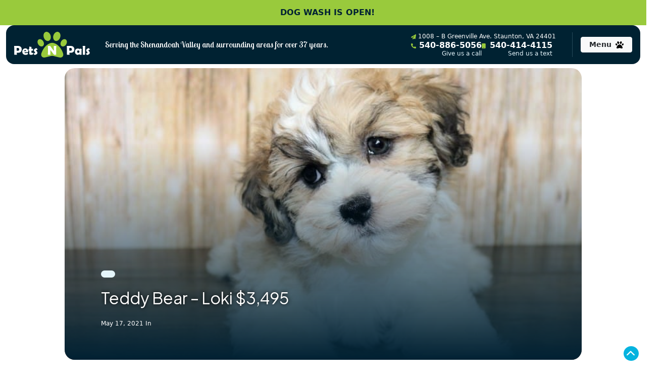

--- FILE ---
content_type: text/html; charset=UTF-8
request_url: https://petsnpals.biz/pet-gallery/2147-male-teddy-bear-loki-3495/
body_size: 25801
content:
<!doctype html>
<html lang="en-US">
<head>
	<meta charset="UTF-8">
<script type="text/javascript">
/* <![CDATA[ */
var gform;gform||(document.addEventListener("gform_main_scripts_loaded",function(){gform.scriptsLoaded=!0}),document.addEventListener("gform/theme/scripts_loaded",function(){gform.themeScriptsLoaded=!0}),window.addEventListener("DOMContentLoaded",function(){gform.domLoaded=!0}),gform={domLoaded:!1,scriptsLoaded:!1,themeScriptsLoaded:!1,isFormEditor:()=>"function"==typeof InitializeEditor,callIfLoaded:function(o){return!(!gform.domLoaded||!gform.scriptsLoaded||!gform.themeScriptsLoaded&&!gform.isFormEditor()||(gform.isFormEditor()&&console.warn("The use of gform.initializeOnLoaded() is deprecated in the form editor context and will be removed in Gravity Forms 3.1."),o(),0))},initializeOnLoaded:function(o){gform.callIfLoaded(o)||(document.addEventListener("gform_main_scripts_loaded",()=>{gform.scriptsLoaded=!0,gform.callIfLoaded(o)}),document.addEventListener("gform/theme/scripts_loaded",()=>{gform.themeScriptsLoaded=!0,gform.callIfLoaded(o)}),window.addEventListener("DOMContentLoaded",()=>{gform.domLoaded=!0,gform.callIfLoaded(o)}))},hooks:{action:{},filter:{}},addAction:function(o,r,e,t){gform.addHook("action",o,r,e,t)},addFilter:function(o,r,e,t){gform.addHook("filter",o,r,e,t)},doAction:function(o){gform.doHook("action",o,arguments)},applyFilters:function(o){return gform.doHook("filter",o,arguments)},removeAction:function(o,r){gform.removeHook("action",o,r)},removeFilter:function(o,r,e){gform.removeHook("filter",o,r,e)},addHook:function(o,r,e,t,n){null==gform.hooks[o][r]&&(gform.hooks[o][r]=[]);var d=gform.hooks[o][r];null==n&&(n=r+"_"+d.length),gform.hooks[o][r].push({tag:n,callable:e,priority:t=null==t?10:t})},doHook:function(r,o,e){var t;if(e=Array.prototype.slice.call(e,1),null!=gform.hooks[r][o]&&((o=gform.hooks[r][o]).sort(function(o,r){return o.priority-r.priority}),o.forEach(function(o){"function"!=typeof(t=o.callable)&&(t=window[t]),"action"==r?t.apply(null,e):e[0]=t.apply(null,e)})),"filter"==r)return e[0]},removeHook:function(o,r,t,n){var e;null!=gform.hooks[o][r]&&(e=(e=gform.hooks[o][r]).filter(function(o,r,e){return!!(null!=n&&n!=o.tag||null!=t&&t!=o.priority)}),gform.hooks[o][r]=e)}});
/* ]]> */
</script>

	<meta name="viewport" content="width=device-width, initial-scale=1">
	<link rel="profile" href="http://gmpg.org/xfn/11">
	<link rel="preconnect" href="https://fonts.googleapis.com">
	<link rel="preconnect" href="https://fonts.gstatic.com" crossorigin>
	<link href="https://fonts.googleapis.com/css2?family=Lobster+Two:ital,wght@0,400;0,700;1,400;1,700&family=Mulish:ital,wght@0,200..1000;1,200..1000&family=Plus+Jakarta+Sans:ital,wght@0,200..800;1,200..800&display=swap" rel="stylesheet">
	<link rel="stylesheet" href="https://cdnjs.cloudflare.com/ajax/libs/animate.css/3.5.2/animate.min.css">
	<link rel="apple-touch-icon" sizes="180x180" href="/apple-touch-icon.png">
	<link rel="icon" type="image/png" sizes="32x32" href="/favicon-32x32.png">
	<link rel="icon" type="image/png" sizes="16x16" href="/favicon-16x16.png">
	<link rel="manifest" href="/site.webmanifest">
	
	<meta name='robots' content='index, follow, max-image-preview:large, max-snippet:-1, max-video-preview:-1' />
	<style>img:is([sizes="auto" i], [sizes^="auto," i]) { contain-intrinsic-size: 3000px 1500px }</style>
	
<!-- Google Tag Manager for WordPress by gtm4wp.com -->
<script data-cfasync="false" data-pagespeed-no-defer>
	var gtm4wp_datalayer_name = "dataLayer";
	var dataLayer = dataLayer || [];
	const gtm4wp_use_sku_instead = false;
	const gtm4wp_currency = 'USD';
	const gtm4wp_product_per_impression = false;
	const gtm4wp_clear_ecommerce = false;
	const gtm4wp_datalayer_max_timeout = 2000;
</script>
<!-- End Google Tag Manager for WordPress by gtm4wp.com -->
	<!-- This site is optimized with the Yoast SEO plugin v26.1.1 - https://yoast.com/wordpress/plugins/seo/ -->
	<title>Teddy Bear-DOG-Male-Tri Color-3131843-Pets-N-Pals</title>
	<meta name="description" content="This Tri Color Teddy Bear DOG Id: 3131843 was born on 3/13/2021 here at Pets-N-Pals." />
	<link rel="canonical" href="https://petsnpals.biz/pet-gallery/2147-male-teddy-bear-loki-3495/" />
	<meta property="og:locale" content="en_US" />
	<meta property="og:type" content="article" />
	<meta property="og:title" content="Teddy Bear - Loki $3,495 Puppies | Pets-N-Pals" />
	<meta property="og:description" content="Meet our Teddy Bear - Loki $3,495 puppies in the gallery and see why families love our healthy, happy pups raised with care." />
	<meta property="og:url" content="https://petsnpals.biz/pet-gallery/2147-male-teddy-bear-loki-3495/" />
	<meta property="og:site_name" content="Pets-N-Pals" />
	<meta property="og:image" content="https://petsnpals.biz/wp-content/uploads/2021/05/2028553_800.jpg" />
	<meta property="og:image:width" content="800" />
	<meta property="og:image:height" content="600" />
	<meta property="og:image:type" content="image/jpeg" />
	<meta name="twitter:card" content="summary_large_image" />
	<script type="application/ld+json" class="yoast-schema-graph">{"@context":"https://schema.org","@graph":[{"@type":"WebPage","@id":"https://petsnpals.biz/pet-gallery/2147-male-teddy-bear-loki-3495/","url":"https://petsnpals.biz/pet-gallery/2147-male-teddy-bear-loki-3495/","name":"Teddy Bear - Loki $3,495 Puppies | Pets-N-Pals","isPartOf":{"@id":"https://petsnpals.biz/#website"},"primaryImageOfPage":{"@id":"https://petsnpals.biz/pet-gallery/2147-male-teddy-bear-loki-3495/#primaryimage"},"image":{"@id":"https://petsnpals.biz/pet-gallery/2147-male-teddy-bear-loki-3495/#primaryimage"},"thumbnailUrl":"https://petsnpals.biz/wp-content/uploads/2021/05/2028553_800.jpg","datePublished":"2021-05-17T16:49:16+00:00","description":"Meet our Teddy Bear - Loki $3,495 puppies in the gallery and see why families love our healthy, happy pups raised with care.","breadcrumb":{"@id":"https://petsnpals.biz/pet-gallery/2147-male-teddy-bear-loki-3495/#breadcrumb"},"inLanguage":"en-US","potentialAction":[{"@type":"ReadAction","target":["https://petsnpals.biz/pet-gallery/2147-male-teddy-bear-loki-3495/"]}]},{"@type":"ImageObject","inLanguage":"en-US","@id":"https://petsnpals.biz/pet-gallery/2147-male-teddy-bear-loki-3495/#primaryimage","url":"https://petsnpals.biz/wp-content/uploads/2021/05/2028553_800.jpg","contentUrl":"https://petsnpals.biz/wp-content/uploads/2021/05/2028553_800.jpg","width":800,"height":600},{"@type":"BreadcrumbList","@id":"https://petsnpals.biz/pet-gallery/2147-male-teddy-bear-loki-3495/#breadcrumb","itemListElement":[{"@type":"ListItem","position":1,"name":"Home","item":"https://petsnpals.biz/"},{"@type":"ListItem","position":2,"name":"Gallery","item":"https://petsnpals.biz/pet-gallery/"},{"@type":"ListItem","position":3,"name":"Teddy Bear &#8211; Loki $3,495"}]},{"@type":"WebSite","@id":"https://petsnpals.biz/#website","url":"https://petsnpals.biz/","name":"Pets-N-Pals Pet Store","description":"Serving the Shenandoah Valley and surrounding areas for over 30 years.","potentialAction":[{"@type":"SearchAction","target":{"@type":"EntryPoint","urlTemplate":"https://petsnpals.biz/?s={search_term_string}"},"query-input":{"@type":"PropertyValueSpecification","valueRequired":true,"valueName":"search_term_string"}}],"inLanguage":"en-US"}]}</script>
	<!-- / Yoast SEO plugin. -->


<link rel='dns-prefetch' href='//ajax.googleapis.com' />
<link rel='dns-prefetch' href='//static.addtoany.com' />
<link rel='dns-prefetch' href='//tannerhodges.github.io' />
<link rel='dns-prefetch' href='//cdn.jsdelivr.net' />
<link rel="alternate" type="application/rss+xml" title="Pets-N-Pals &raquo; Feed" href="https://petsnpals.biz/feed/" />
<link rel="alternate" type="application/rss+xml" title="Pets-N-Pals &raquo; Comments Feed" href="https://petsnpals.biz/comments/feed/" />
		<style>
			.lazyload,
			.lazyloading {
				max-width: 100%;
			}
		</style>
		<script type="text/javascript">
/* <![CDATA[ */
window._wpemojiSettings = {"baseUrl":"https:\/\/s.w.org\/images\/core\/emoji\/16.0.1\/72x72\/","ext":".png","svgUrl":"https:\/\/s.w.org\/images\/core\/emoji\/16.0.1\/svg\/","svgExt":".svg","source":{"concatemoji":"https:\/\/petsnpals.biz\/wp-includes\/js\/wp-emoji-release.min.js?ver=6.8.3"}};
/*! This file is auto-generated */
!function(s,n){var o,i,e;function c(e){try{var t={supportTests:e,timestamp:(new Date).valueOf()};sessionStorage.setItem(o,JSON.stringify(t))}catch(e){}}function p(e,t,n){e.clearRect(0,0,e.canvas.width,e.canvas.height),e.fillText(t,0,0);var t=new Uint32Array(e.getImageData(0,0,e.canvas.width,e.canvas.height).data),a=(e.clearRect(0,0,e.canvas.width,e.canvas.height),e.fillText(n,0,0),new Uint32Array(e.getImageData(0,0,e.canvas.width,e.canvas.height).data));return t.every(function(e,t){return e===a[t]})}function u(e,t){e.clearRect(0,0,e.canvas.width,e.canvas.height),e.fillText(t,0,0);for(var n=e.getImageData(16,16,1,1),a=0;a<n.data.length;a++)if(0!==n.data[a])return!1;return!0}function f(e,t,n,a){switch(t){case"flag":return n(e,"\ud83c\udff3\ufe0f\u200d\u26a7\ufe0f","\ud83c\udff3\ufe0f\u200b\u26a7\ufe0f")?!1:!n(e,"\ud83c\udde8\ud83c\uddf6","\ud83c\udde8\u200b\ud83c\uddf6")&&!n(e,"\ud83c\udff4\udb40\udc67\udb40\udc62\udb40\udc65\udb40\udc6e\udb40\udc67\udb40\udc7f","\ud83c\udff4\u200b\udb40\udc67\u200b\udb40\udc62\u200b\udb40\udc65\u200b\udb40\udc6e\u200b\udb40\udc67\u200b\udb40\udc7f");case"emoji":return!a(e,"\ud83e\udedf")}return!1}function g(e,t,n,a){var r="undefined"!=typeof WorkerGlobalScope&&self instanceof WorkerGlobalScope?new OffscreenCanvas(300,150):s.createElement("canvas"),o=r.getContext("2d",{willReadFrequently:!0}),i=(o.textBaseline="top",o.font="600 32px Arial",{});return e.forEach(function(e){i[e]=t(o,e,n,a)}),i}function t(e){var t=s.createElement("script");t.src=e,t.defer=!0,s.head.appendChild(t)}"undefined"!=typeof Promise&&(o="wpEmojiSettingsSupports",i=["flag","emoji"],n.supports={everything:!0,everythingExceptFlag:!0},e=new Promise(function(e){s.addEventListener("DOMContentLoaded",e,{once:!0})}),new Promise(function(t){var n=function(){try{var e=JSON.parse(sessionStorage.getItem(o));if("object"==typeof e&&"number"==typeof e.timestamp&&(new Date).valueOf()<e.timestamp+604800&&"object"==typeof e.supportTests)return e.supportTests}catch(e){}return null}();if(!n){if("undefined"!=typeof Worker&&"undefined"!=typeof OffscreenCanvas&&"undefined"!=typeof URL&&URL.createObjectURL&&"undefined"!=typeof Blob)try{var e="postMessage("+g.toString()+"("+[JSON.stringify(i),f.toString(),p.toString(),u.toString()].join(",")+"));",a=new Blob([e],{type:"text/javascript"}),r=new Worker(URL.createObjectURL(a),{name:"wpTestEmojiSupports"});return void(r.onmessage=function(e){c(n=e.data),r.terminate(),t(n)})}catch(e){}c(n=g(i,f,p,u))}t(n)}).then(function(e){for(var t in e)n.supports[t]=e[t],n.supports.everything=n.supports.everything&&n.supports[t],"flag"!==t&&(n.supports.everythingExceptFlag=n.supports.everythingExceptFlag&&n.supports[t]);n.supports.everythingExceptFlag=n.supports.everythingExceptFlag&&!n.supports.flag,n.DOMReady=!1,n.readyCallback=function(){n.DOMReady=!0}}).then(function(){return e}).then(function(){var e;n.supports.everything||(n.readyCallback(),(e=n.source||{}).concatemoji?t(e.concatemoji):e.wpemoji&&e.twemoji&&(t(e.twemoji),t(e.wpemoji)))}))}((window,document),window._wpemojiSettings);
/* ]]> */
</script>
<link rel='stylesheet' id='font-awesome-css' href='https://petsnpals.biz/wp-content/plugins/woocommerce-ajax-filters/berocket/assets/css/font-awesome.min.css?ver=6.8.3' type='text/css' media='all' />
<link rel='stylesheet' id='berocket_aapf_widget-style-css' href='https://petsnpals.biz/wp-content/plugins/woocommerce-ajax-filters/assets/frontend/css/fullmain.min.css?ver=1.6.9.4' type='text/css' media='all' />
<style id='wp-emoji-styles-inline-css' type='text/css'>

	img.wp-smiley, img.emoji {
		display: inline !important;
		border: none !important;
		box-shadow: none !important;
		height: 1em !important;
		width: 1em !important;
		margin: 0 0.07em !important;
		vertical-align: -0.1em !important;
		background: none !important;
		padding: 0 !important;
	}
</style>
<link rel='stylesheet' id='wp-block-library-css' href='https://petsnpals.biz/wp-includes/css/dist/block-library/style.min.css?ver=6.8.3' type='text/css' media='all' />
<style id='classic-theme-styles-inline-css' type='text/css'>
/*! This file is auto-generated */
.wp-block-button__link{color:#fff;background-color:#32373c;border-radius:9999px;box-shadow:none;text-decoration:none;padding:calc(.667em + 2px) calc(1.333em + 2px);font-size:1.125em}.wp-block-file__button{background:#32373c;color:#fff;text-decoration:none}
</style>
<style id='global-styles-inline-css' type='text/css'>
:root{--wp--preset--aspect-ratio--square: 1;--wp--preset--aspect-ratio--4-3: 4/3;--wp--preset--aspect-ratio--3-4: 3/4;--wp--preset--aspect-ratio--3-2: 3/2;--wp--preset--aspect-ratio--2-3: 2/3;--wp--preset--aspect-ratio--16-9: 16/9;--wp--preset--aspect-ratio--9-16: 9/16;--wp--preset--color--black: #000000;--wp--preset--color--cyan-bluish-gray: #abb8c3;--wp--preset--color--white: #ffffff;--wp--preset--color--pale-pink: #f78da7;--wp--preset--color--vivid-red: #cf2e2e;--wp--preset--color--luminous-vivid-orange: #ff6900;--wp--preset--color--luminous-vivid-amber: #fcb900;--wp--preset--color--light-green-cyan: #7bdcb5;--wp--preset--color--vivid-green-cyan: #00d084;--wp--preset--color--pale-cyan-blue: #8ed1fc;--wp--preset--color--vivid-cyan-blue: #0693e3;--wp--preset--color--vivid-purple: #9b51e0;--wp--preset--gradient--vivid-cyan-blue-to-vivid-purple: linear-gradient(135deg,rgba(6,147,227,1) 0%,rgb(155,81,224) 100%);--wp--preset--gradient--light-green-cyan-to-vivid-green-cyan: linear-gradient(135deg,rgb(122,220,180) 0%,rgb(0,208,130) 100%);--wp--preset--gradient--luminous-vivid-amber-to-luminous-vivid-orange: linear-gradient(135deg,rgba(252,185,0,1) 0%,rgba(255,105,0,1) 100%);--wp--preset--gradient--luminous-vivid-orange-to-vivid-red: linear-gradient(135deg,rgba(255,105,0,1) 0%,rgb(207,46,46) 100%);--wp--preset--gradient--very-light-gray-to-cyan-bluish-gray: linear-gradient(135deg,rgb(238,238,238) 0%,rgb(169,184,195) 100%);--wp--preset--gradient--cool-to-warm-spectrum: linear-gradient(135deg,rgb(74,234,220) 0%,rgb(151,120,209) 20%,rgb(207,42,186) 40%,rgb(238,44,130) 60%,rgb(251,105,98) 80%,rgb(254,248,76) 100%);--wp--preset--gradient--blush-light-purple: linear-gradient(135deg,rgb(255,206,236) 0%,rgb(152,150,240) 100%);--wp--preset--gradient--blush-bordeaux: linear-gradient(135deg,rgb(254,205,165) 0%,rgb(254,45,45) 50%,rgb(107,0,62) 100%);--wp--preset--gradient--luminous-dusk: linear-gradient(135deg,rgb(255,203,112) 0%,rgb(199,81,192) 50%,rgb(65,88,208) 100%);--wp--preset--gradient--pale-ocean: linear-gradient(135deg,rgb(255,245,203) 0%,rgb(182,227,212) 50%,rgb(51,167,181) 100%);--wp--preset--gradient--electric-grass: linear-gradient(135deg,rgb(202,248,128) 0%,rgb(113,206,126) 100%);--wp--preset--gradient--midnight: linear-gradient(135deg,rgb(2,3,129) 0%,rgb(40,116,252) 100%);--wp--preset--font-size--small: 13px;--wp--preset--font-size--medium: 20px;--wp--preset--font-size--large: 36px;--wp--preset--font-size--x-large: 42px;--wp--preset--spacing--20: 0.44rem;--wp--preset--spacing--30: 0.67rem;--wp--preset--spacing--40: 1rem;--wp--preset--spacing--50: 1.5rem;--wp--preset--spacing--60: 2.25rem;--wp--preset--spacing--70: 3.38rem;--wp--preset--spacing--80: 5.06rem;--wp--preset--shadow--natural: 6px 6px 9px rgba(0, 0, 0, 0.2);--wp--preset--shadow--deep: 12px 12px 50px rgba(0, 0, 0, 0.4);--wp--preset--shadow--sharp: 6px 6px 0px rgba(0, 0, 0, 0.2);--wp--preset--shadow--outlined: 6px 6px 0px -3px rgba(255, 255, 255, 1), 6px 6px rgba(0, 0, 0, 1);--wp--preset--shadow--crisp: 6px 6px 0px rgba(0, 0, 0, 1);}:where(.is-layout-flex){gap: 0.5em;}:where(.is-layout-grid){gap: 0.5em;}body .is-layout-flex{display: flex;}.is-layout-flex{flex-wrap: wrap;align-items: center;}.is-layout-flex > :is(*, div){margin: 0;}body .is-layout-grid{display: grid;}.is-layout-grid > :is(*, div){margin: 0;}:where(.wp-block-columns.is-layout-flex){gap: 2em;}:where(.wp-block-columns.is-layout-grid){gap: 2em;}:where(.wp-block-post-template.is-layout-flex){gap: 1.25em;}:where(.wp-block-post-template.is-layout-grid){gap: 1.25em;}.has-black-color{color: var(--wp--preset--color--black) !important;}.has-cyan-bluish-gray-color{color: var(--wp--preset--color--cyan-bluish-gray) !important;}.has-white-color{color: var(--wp--preset--color--white) !important;}.has-pale-pink-color{color: var(--wp--preset--color--pale-pink) !important;}.has-vivid-red-color{color: var(--wp--preset--color--vivid-red) !important;}.has-luminous-vivid-orange-color{color: var(--wp--preset--color--luminous-vivid-orange) !important;}.has-luminous-vivid-amber-color{color: var(--wp--preset--color--luminous-vivid-amber) !important;}.has-light-green-cyan-color{color: var(--wp--preset--color--light-green-cyan) !important;}.has-vivid-green-cyan-color{color: var(--wp--preset--color--vivid-green-cyan) !important;}.has-pale-cyan-blue-color{color: var(--wp--preset--color--pale-cyan-blue) !important;}.has-vivid-cyan-blue-color{color: var(--wp--preset--color--vivid-cyan-blue) !important;}.has-vivid-purple-color{color: var(--wp--preset--color--vivid-purple) !important;}.has-black-background-color{background-color: var(--wp--preset--color--black) !important;}.has-cyan-bluish-gray-background-color{background-color: var(--wp--preset--color--cyan-bluish-gray) !important;}.has-white-background-color{background-color: var(--wp--preset--color--white) !important;}.has-pale-pink-background-color{background-color: var(--wp--preset--color--pale-pink) !important;}.has-vivid-red-background-color{background-color: var(--wp--preset--color--vivid-red) !important;}.has-luminous-vivid-orange-background-color{background-color: var(--wp--preset--color--luminous-vivid-orange) !important;}.has-luminous-vivid-amber-background-color{background-color: var(--wp--preset--color--luminous-vivid-amber) !important;}.has-light-green-cyan-background-color{background-color: var(--wp--preset--color--light-green-cyan) !important;}.has-vivid-green-cyan-background-color{background-color: var(--wp--preset--color--vivid-green-cyan) !important;}.has-pale-cyan-blue-background-color{background-color: var(--wp--preset--color--pale-cyan-blue) !important;}.has-vivid-cyan-blue-background-color{background-color: var(--wp--preset--color--vivid-cyan-blue) !important;}.has-vivid-purple-background-color{background-color: var(--wp--preset--color--vivid-purple) !important;}.has-black-border-color{border-color: var(--wp--preset--color--black) !important;}.has-cyan-bluish-gray-border-color{border-color: var(--wp--preset--color--cyan-bluish-gray) !important;}.has-white-border-color{border-color: var(--wp--preset--color--white) !important;}.has-pale-pink-border-color{border-color: var(--wp--preset--color--pale-pink) !important;}.has-vivid-red-border-color{border-color: var(--wp--preset--color--vivid-red) !important;}.has-luminous-vivid-orange-border-color{border-color: var(--wp--preset--color--luminous-vivid-orange) !important;}.has-luminous-vivid-amber-border-color{border-color: var(--wp--preset--color--luminous-vivid-amber) !important;}.has-light-green-cyan-border-color{border-color: var(--wp--preset--color--light-green-cyan) !important;}.has-vivid-green-cyan-border-color{border-color: var(--wp--preset--color--vivid-green-cyan) !important;}.has-pale-cyan-blue-border-color{border-color: var(--wp--preset--color--pale-cyan-blue) !important;}.has-vivid-cyan-blue-border-color{border-color: var(--wp--preset--color--vivid-cyan-blue) !important;}.has-vivid-purple-border-color{border-color: var(--wp--preset--color--vivid-purple) !important;}.has-vivid-cyan-blue-to-vivid-purple-gradient-background{background: var(--wp--preset--gradient--vivid-cyan-blue-to-vivid-purple) !important;}.has-light-green-cyan-to-vivid-green-cyan-gradient-background{background: var(--wp--preset--gradient--light-green-cyan-to-vivid-green-cyan) !important;}.has-luminous-vivid-amber-to-luminous-vivid-orange-gradient-background{background: var(--wp--preset--gradient--luminous-vivid-amber-to-luminous-vivid-orange) !important;}.has-luminous-vivid-orange-to-vivid-red-gradient-background{background: var(--wp--preset--gradient--luminous-vivid-orange-to-vivid-red) !important;}.has-very-light-gray-to-cyan-bluish-gray-gradient-background{background: var(--wp--preset--gradient--very-light-gray-to-cyan-bluish-gray) !important;}.has-cool-to-warm-spectrum-gradient-background{background: var(--wp--preset--gradient--cool-to-warm-spectrum) !important;}.has-blush-light-purple-gradient-background{background: var(--wp--preset--gradient--blush-light-purple) !important;}.has-blush-bordeaux-gradient-background{background: var(--wp--preset--gradient--blush-bordeaux) !important;}.has-luminous-dusk-gradient-background{background: var(--wp--preset--gradient--luminous-dusk) !important;}.has-pale-ocean-gradient-background{background: var(--wp--preset--gradient--pale-ocean) !important;}.has-electric-grass-gradient-background{background: var(--wp--preset--gradient--electric-grass) !important;}.has-midnight-gradient-background{background: var(--wp--preset--gradient--midnight) !important;}.has-small-font-size{font-size: var(--wp--preset--font-size--small) !important;}.has-medium-font-size{font-size: var(--wp--preset--font-size--medium) !important;}.has-large-font-size{font-size: var(--wp--preset--font-size--large) !important;}.has-x-large-font-size{font-size: var(--wp--preset--font-size--x-large) !important;}
:where(.wp-block-post-template.is-layout-flex){gap: 1.25em;}:where(.wp-block-post-template.is-layout-grid){gap: 1.25em;}
:where(.wp-block-columns.is-layout-flex){gap: 2em;}:where(.wp-block-columns.is-layout-grid){gap: 2em;}
:root :where(.wp-block-pullquote){font-size: 1.5em;line-height: 1.6;}
</style>
<link rel='stylesheet' id='cff_carousel_css-css' href='https://petsnpals.biz/wp-content/plugins/cff-extensions/cff-carousel/css/carousel.css?ver=1.2.3' type='text/css' media='all' />
<link rel='stylesheet' id='puppy-breeds-style-css' href='https://petsnpals.biz/wp-content/plugins/puppy-breeds/asset/css/breeds.css?ver=1.2.0' type='text/css' media='all' />
<link rel='stylesheet' id='woocommerce-layout-css' href='https://petsnpals.biz/wp-content/plugins/woocommerce/assets/css/woocommerce-layout.css?ver=10.3.7' type='text/css' media='all' />
<link rel='stylesheet' id='woocommerce-smallscreen-css' href='https://petsnpals.biz/wp-content/plugins/woocommerce/assets/css/woocommerce-smallscreen.css?ver=10.3.7' type='text/css' media='only screen and (max-width: 768px)' />
<link rel='stylesheet' id='woocommerce-general-css' href='https://petsnpals.biz/wp-content/plugins/woocommerce/assets/css/woocommerce.css?ver=10.3.7' type='text/css' media='all' />
<style id='woocommerce-inline-inline-css' type='text/css'>
.woocommerce form .form-row .required { visibility: visible; }
</style>
<link rel='stylesheet' id='cff-css' href='https://petsnpals.biz/wp-content/plugins/custom-facebook-feed-pro/assets/css/cff-style.min.css?ver=4.7.4' type='text/css' media='all' />
<link rel='stylesheet' id='brands-styles-css' href='https://petsnpals.biz/wp-content/plugins/woocommerce/assets/css/brands.css?ver=10.3.7' type='text/css' media='all' />
<link rel='stylesheet' id='starterpistol-css' href='https://petsnpals.biz/wp-content/themes/starterpistol/style.css?ver=6.8.3' type='text/css' media='all' />
<link rel='stylesheet' id='child-style-css' href='https://petsnpals.biz/wp-content/themes/starterpistol-child/style.css?ver=2.0.2-rc4' type='text/css' media='all' />
<link rel='stylesheet' id='bootstrap-css' href='https://cdn.jsdelivr.net/npm/bootstrap@5.3.7/dist/css/bootstrap.min.css?ver=5.3.7' type='text/css' media='all' />
<link rel='stylesheet' id='glide-css-css' href='https://cdn.jsdelivr.net/npm/@glidejs/glide/dist/css/glide.core.min.css?ver=3.5.2' type='text/css' media='all' />
<link rel='stylesheet' id='theme-style-css' href='https://petsnpals.biz/wp-content/themes/starterpistol/dynamic.css?ver=2.0.2-rc4' type='text/css' media='all' />
<link rel='stylesheet' id='starterpistol-style-css' href='https://petsnpals.biz/wp-content/themes/starterpistol-child/style.css?ver=all' type='text/css' media='all' />
<link rel='stylesheet' id='fancybox-css' href='https://petsnpals.biz/wp-content/plugins/easy-fancybox/fancybox/1.5.4/jquery.fancybox.min.css?ver=6.8.3' type='text/css' media='screen' />
<style id='fancybox-inline-css' type='text/css'>
#fancybox-outer{background:#ffffff}#fancybox-content{background:#ffffff;border-color:#ffffff;color:#000000;}#fancybox-title,#fancybox-title-float-main{color:#fff}
</style>
<link rel='stylesheet' id='addtoany-css' href='https://petsnpals.biz/wp-content/plugins/add-to-any/addtoany.min.css?ver=1.16' type='text/css' media='all' />
<script type="text/javascript" src="https://ajax.googleapis.com/ajax/libs/jquery/3.4.1/jquery.min.js?ver=6.8.3" id="jquery-js"></script>
<script type="text/javascript" id="addtoany-core-js-before">
/* <![CDATA[ */
window.a2a_config=window.a2a_config||{};a2a_config.callbacks=[];a2a_config.overlays=[];a2a_config.templates={};
/* ]]> */
</script>
<script type="text/javascript" defer src="https://static.addtoany.com/menu/page.js" id="addtoany-core-js"></script>
<script type="text/javascript" defer src="https://petsnpals.biz/wp-content/plugins/add-to-any/addtoany.min.js?ver=1.1" id="addtoany-jquery-js"></script>
<script type="text/javascript" id="pfb-handle-js-before">
/* <![CDATA[ */
const petlandfb = {"evID":"pfe-697282f188d9f","thankyou_page":false,"available_page":false,"petdetail_page":false,"entry":"","fn":"","ln":"","em":"","ph":"","pet_id":"","pet_ref_id":"","pet_location":"","thank_you_location":""}
/* ]]> */
</script>
<script type="text/javascript" src="https://petsnpals.biz/wp-content/plugins/woocommerce/assets/js/jquery-blockui/jquery.blockUI.min.js?ver=2.7.0-wc.10.3.7" id="wc-jquery-blockui-js" defer="defer" data-wp-strategy="defer"></script>
<script type="text/javascript" id="wc-add-to-cart-js-extra">
/* <![CDATA[ */
var wc_add_to_cart_params = {"ajax_url":"\/wp-admin\/admin-ajax.php","wc_ajax_url":"\/?wc-ajax=%%endpoint%%","i18n_view_cart":"View cart","cart_url":"https:\/\/petsnpals.biz\/cart\/","is_cart":"","cart_redirect_after_add":"no"};
/* ]]> */
</script>
<script type="text/javascript" src="https://petsnpals.biz/wp-content/plugins/woocommerce/assets/js/frontend/add-to-cart.min.js?ver=10.3.7" id="wc-add-to-cart-js" defer="defer" data-wp-strategy="defer"></script>
<script type="text/javascript" src="https://petsnpals.biz/wp-content/plugins/woocommerce/assets/js/js-cookie/js.cookie.min.js?ver=2.1.4-wc.10.3.7" id="wc-js-cookie-js" defer="defer" data-wp-strategy="defer"></script>
<script type="text/javascript" id="woocommerce-js-extra">
/* <![CDATA[ */
var woocommerce_params = {"ajax_url":"\/wp-admin\/admin-ajax.php","wc_ajax_url":"\/?wc-ajax=%%endpoint%%","i18n_password_show":"Show password","i18n_password_hide":"Hide password"};
/* ]]> */
</script>
<script type="text/javascript" src="https://petsnpals.biz/wp-content/plugins/woocommerce/assets/js/frontend/woocommerce.min.js?ver=10.3.7" id="woocommerce-js" defer="defer" data-wp-strategy="defer"></script>
<link rel="https://api.w.org/" href="https://petsnpals.biz/wp-json/" /><link rel='shortlink' href='https://petsnpals.biz/?p=110557' />
<link rel="alternate" title="oEmbed (JSON)" type="application/json+oembed" href="https://petsnpals.biz/wp-json/oembed/1.0/embed?url=https%3A%2F%2Fpetsnpals.biz%2Fpet-gallery%2F2147-male-teddy-bear-loki-3495%2F" />
<link rel="alternate" title="oEmbed (XML)" type="text/xml+oembed" href="https://petsnpals.biz/wp-json/oembed/1.0/embed?url=https%3A%2F%2Fpetsnpals.biz%2Fpet-gallery%2F2147-male-teddy-bear-loki-3495%2F&#038;format=xml" />
<meta name="google-site-verification" content="taTaeYt--2zL90n02upLLsLl5YMsnY_95ZP5PzApYEE" />

<script type="application/ld+json">
{
  "@context": "https://schema.org",
  "@type": "PetStore",
  "@id": "https://petsnpals.biz/#petstore",
  "name": "Pets-N-Pals",
  "image": "https://petsnpals.biz/wp-content/uploads/2018/08/logo.png",
  "url": "https://petsnpals.biz/",
  "logo": "https://petsnpals.biz/wp-content/uploads/2018/08/logo.png",
  "description": "Pets N Pals is a trusted, family-owned pet store. Meet & play with puppies from ethical breeders, & find all the supplies you need in-store.",
  "telephone": "+1-540-886-5056",
  "priceRange": "$$",
  "address": {
    "@type": "PostalAddress",
    "streetAddress": "1004 Greenville Ave",
    "addressLocality": "Staunton",
    "addressRegion": "VA",
    "postalCode": "24401",
    "addressCountry": "US"
  },
  "geo": {
    "@type": "GeoCoordinates",
    "latitude": 38.13238766160626,
    "longitude": -79.06357364418005
  },
  "openingHoursSpecification": [
    {
      "@type": "OpeningHoursSpecification",
      "dayOfWeek": [
        "Monday",
        "Tuesday",
        "Wednesday",
        "Thursday",
        "Friday",
        "Saturday"
      ],
      "opens": "12:00",
      "closes": "19:00"
    },
    {
      "@type": "OpeningHoursSpecification",
      "dayOfWeek": "Sunday",
      "opens": "12:00",
      "closes": "15:00"
    }
  ],
  "sameAs": [
    "https://www.instagram.com/petsnpals.biz/",
    "https://share.google/BjY2pXR52QdA3OlqW",
    "https://www.facebook.com/PetsNPals"
  ]
}
</script><!-- Custom Facebook Feed JS vars -->
<script type="text/javascript">
var cffsiteurl = "https://petsnpals.biz/wp-content/plugins";
var cffajaxurl = "https://petsnpals.biz/wp-admin/admin-ajax.php";


var cfflinkhashtags = "false";
</script>
		<script type="text/javascript">
				(function(c,l,a,r,i,t,y){
					c[a]=c[a]||function(){(c[a].q=c[a].q||[]).push(arguments)};t=l.createElement(r);t.async=1;
					t.src="https://www.clarity.ms/tag/"+i+"?ref=wordpress";y=l.getElementsByTagName(r)[0];y.parentNode.insertBefore(t,y);
				})(window, document, "clarity", "script", "uq3vln7v1f");
		</script>
		<style></style><meta name="ti-site-data" content="eyJyIjoiMTowITc6MCEzMDowIiwibyI6Imh0dHBzOlwvXC9wZXRzbnBhbHMuYml6XC93cC1hZG1pblwvYWRtaW4tYWpheC5waHA/YWN0aW9uPXRpX29ubGluZV91c2Vyc19nb29nbGUmcD0lMkZwZXQtZ2FsbGVyeSUyRjIxNDctbWFsZS10ZWRkeS1iZWFyLWxva2ktMzQ5NSUyRiJ9" />
<!-- Google Tag Manager for WordPress by gtm4wp.com -->
<!-- GTM Container placement set to manual -->
<script data-cfasync="false" data-pagespeed-no-defer>
	var dataLayer_content = [];
	dataLayer.push( dataLayer_content );
</script>
<script data-cfasync="false" data-pagespeed-no-defer>
(function(w,d,s,l,i){w[l]=w[l]||[];w[l].push({'gtm.start':
new Date().getTime(),event:'gtm.js'});var f=d.getElementsByTagName(s)[0],
j=d.createElement(s),dl=l!='dataLayer'?'&l='+l:'';j.async=true;j.src=
'//www.googletagmanager.com/gtm.js?id='+i+dl;f.parentNode.insertBefore(j,f);
})(window,document,'script','dataLayer','GTM-MK46F9B');
</script>
<!-- End Google Tag Manager for WordPress by gtm4wp.com -->		<script>
			document.documentElement.className = document.documentElement.className.replace('no-js', 'js');
		</script>
				<style>
			.no-js img.lazyload {
				display: none;
			}

			figure.wp-block-image img.lazyloading {
				min-width: 150px;
			}

			.lazyload,
			.lazyloading {
				--smush-placeholder-width: 100px;
				--smush-placeholder-aspect-ratio: 1/1;
				width: var(--smush-image-width, var(--smush-placeholder-width)) !important;
				aspect-ratio: var(--smush-image-aspect-ratio, var(--smush-placeholder-aspect-ratio)) !important;
			}

						.lazyload, .lazyloading {
				opacity: 0;
			}

			.lazyloaded {
				opacity: 1;
				transition: opacity 400ms;
				transition-delay: 0ms;
			}

					</style>
			<noscript><style>.woocommerce-product-gallery{ opacity: 1 !important; }</style></noscript>
	
        <script
                type="text/javascript">var ajaxurl = 'https://petsnpals.biz/wp-admin/admin-ajax.php';</script>
        		<style type="text/css" id="wp-custom-css">
			.dog_wash_bground {background-image: url('https://petsnpals.biz/wp-content/uploads/2025/07/DogWashBGround.png'); background-size: cover; background-position: center; background-repeat: no-repeat; padding: 6%; border-bottom: 5px solid #99ca3c;}
.dw_section_border {border-bottom: 20px solid #002133; border-top: 20px solid #002133; padding: 4%; }
.dog-waiver a:hover{
	color: #002133 !important;
	background-color: #e5f5fb !important;
}

/* pet listing page css start */
@media (max-width: 767px) {
	.glide__slide {
		background-color: #fff; /* Optional: set a fallback background color */
	}
}
@media only screen and (max-width: 767px) {
	.cust-prduct-list .woocommerce li.product .content {
		width: 100%;
	}

	/* Custom Grid Columns – Force Two Columns */
	.columns--grid-half,
	.columns--grid-thirds,
	.columns--grid-fourths,
	.columns--grid-fifths {
		display: -ms-grid !important;
		display: grid !important;
		-ms-grid-columns: (100%)[1] !important;
		grid-template-columns: repeat(2, 1fr) !important;
		gap: 15px;
	}
}
/* pet listing page css end */


@media (max-width: 768px) {
	.dog-wash-row {
		display: flex;
		flex-direction: column;
	}

	.column-text {
		order: 1;
	}

	.column-image {
		order: 2;
	}
}

.section--puppy-filter .columns {
	grid-template-columns: repeat(1, 1fr) !important;
}

.cff-header {
    display: none;
}		</style>
		<!-- Facebook Pixel Code -->
<script>
!function(f,b,e,v,n,t,s){if(f.fbq)return;n=f.fbq=function(){n.callMethod?
n.callMethod.apply(n,arguments):n.queue.push(arguments)};if(!f._fbq)f._fbq=n;
n.push=n;n.loaded=!0;n.version='2.0';n.queue=[];t=b.createElement(e);t.async=!0;
t.src=v;s=b.getElementsByTagName(e)[0];s.parentNode.insertBefore(t,s)}(window,
document,'script','https://connect.facebook.net/en_US/fbevents.js');
            fbq('init', '3163683460554897');   
    fbq('track', 'PageView');
</script>
                <noscript>
                <img height="1" width="1" style="display:none" src="https://www.facebook.com/tr?id=3163683460554897&ev=PageView&noscript=1"/>
            </noscript>
    
<!-- DO NOT MODIFY -->
<!-- End Facebook Pixel Code -->
<script type="text/javascript">
    
    var eventID = petlandfb.evID;
    console.log("Evnt: "+eventID);
    
        
           
    </script>
</head>

<body class="wp-singular pet-gallery-template-default single single-pet-gallery postid-110557 wp-theme-starterpistol wp-child-theme-starterpistol-child theme-starterpistol woocommerce-no-js store-independent">
<div id="page" class="site">
	<a class="skip-link screen-reader-text" href="#content">Skip to content</a>
	<div id="backtotop"></div>
	
	<div class="message-bar">
	<div class="l-constrain">
		<p>DOG WASH IS OPEN!</p>
	</div>
</div>
	<div class="container-fluid">
	<nav class="navbar navbar-dark flex-column flex-sm-row flex-nowrap justify-content-center gap-2 gap-md-3 rounded-4 mb-2 px-3 bg-secondary" style="background-color: #002232 !important;">
		<a href="https://petsnpals.biz" class="navbar-brand me-0 me-sm-auto">
			<img src="https://petsnpals.biz/wp-content/themes/starterpistol-child/images/logo.svg" alt="Pets-N-Pals" width="150" height="51" loading="lazy">

			<div class="site-description d-none d-xl-inline-block">
				<span>Serving the Shenandoah Valley and surrounding areas for over 37 years.</span>
			</div>
		</a>

		<div class="site-contact">
			<div class="locations">

	
  	
	<div class="location-item">
		
					<p class="location__address m-0">
				<a href="http://maps.app.goo.gl/5FBAdApDVhTDTceT8" target="_blank">
					<span class="icon--airplane"></span> 1008 – B Greenville Ave. Staunton, VA 24401				</a>
			</p>
			</div>

  

</div>
			<div class="phones columns">
	<span class="phone"><a href="tel:540-886-5056"><span class="icon--phone"></span> 540-886-5056<label>Give us a call</label></a></span>
	<span class="phone"><a href="sms:540-414-4115"><span class="icon--rectangle"></span> 540-414-4115<label>Send us a text</label></a></span>
</div>		</div>

		<button class="btn btn-sm btn-light ms-3 px-3 text-dark w-auto text-nowrap" type="button" data-bs-toggle="offcanvas" data-bs-target="#menu" aria-controls="menu" aria-label="Toggle navigation">
	<b class="me-1">Menu</b>
	<i class="icon--paw text-success"></i>
</button>

<div class="site-menu--mobile offcanvas offcanvas-end rounded-1 overflow-hidden shadow-lg text-white" tabindex="-1" id="menu" aria-labelledby="menuLabel">
	<div class="offcanvas-header border-bottom align-items-start">
		<h5 class="offcanvas-title text-white pe-none" id="menuLabel">Menu</h5>
		<button type="button" class="btn-close btn-close-white mt-0 pe-none" data-bs-dismiss="offcanvas" aria-label="Close"></button>
	</div>

	<nav id="site-navigation" class="mobile-menu offcanvas-body p-0 flex-grow-1">
		<div class="menu-mobile-menu-container"><ul id="mobile-menu" class="menu"><li id="menu-item-279" class="menu-item menu-item-type-post_type menu-item-object-page menu-item-home menu-item-279"><a href="https://petsnpals.biz/">Home</a></li><li id="menu-item-121606" class="menu-item menu-item-type-post_type menu-item-object-page current-menu-item page_item page-item-121513 current_page_item menu-item-121606"><a href="https://petsnpals.biz/dogs-and-puppies-for-sale/" aria-current="page">Puppies for Sale</a></li><li id="menu-item-121604" class="menu-item menu-item-type-post_type menu-item-object-page menu-item-121604"><a href="https://petsnpals.biz/our-family/">About Us</a></li><li id="menu-item-121605" class="menu-item menu-item-type-post_type menu-item-object-page menu-item-121605"><a href="https://petsnpals.biz/our-puppies/">Our Puppies, Our Way</a></li><li id="menu-item-123512" class="menu-item menu-item-type-post_type menu-item-object-page menu-item-123512"><a href="https://petsnpals.biz/forever-families/">Forever Families</a></li><li id="menu-item-123505" class="menu-item menu-item-type-post_type menu-item-object-page menu-item-123505"><a href="https://petsnpals.biz/pet-gallery/">Puppy Photo Gallery</a></li><li id="menu-item-121602" class="menu-item menu-item-type-post_type menu-item-object-page menu-item-121602"><a href="https://petsnpals.biz/blog/">Blog</a></li><li id="menu-item-121608" class="menu-item menu-item-type-post_type menu-item-object-page menu-item-121608"><a href="https://petsnpals.biz/financing/">Financing</a></li><li id="menu-item-121612" class="menu-item menu-item-type-post_type menu-item-object-page menu-item-121612"><a href="https://petsnpals.biz/puppy-dog-supplies/">Puppy &#038; Dog Supplies</a></li><li id="menu-item-121611" class="menu-item menu-item-type-post_type menu-item-object-page menu-item-121611"><a href="https://petsnpals.biz/livefeeders/">Live Feeders &#038; Reptile Supplies</a></li><li id="menu-item-121613" class="menu-item menu-item-type-post_type menu-item-object-page menu-item-121613"><a href="https://petsnpals.biz/small-animal-supplies/">Other Pet Supplies</a></li><li id="menu-item-124174" class="menu-item menu-item-type-post_type menu-item-object-page menu-item-124174"><a href="https://petsnpals.biz/self-serve-dog-wash/">Self-Serve Dog Wash</a></li><li id="menu-item-121617" class="menu-item menu-item-type-post_type menu-item-object-page menu-item-121617"><a href="https://petsnpals.biz/reviews/">Reviews</a></li><li id="menu-item-121614" class="menu-item menu-item-type-post_type menu-item-object-page menu-item-121614"><a href="https://petsnpals.biz/faq/">FAQs</a></li><li id="menu-item-121618" class="menu-item menu-item-type-post_type menu-item-object-page menu-item-121618"><a href="https://petsnpals.biz/contact-us/">Contact Us</a></li></ul></div>	</nav>

		<a href="tel:540-886-5056" class="d-flex flex-fill gap-1 justify-content-center align-items-center btn btn-primary d-block fw-bold" style="background-color: #9ac94f; border: 0;">
		<span>Give Us a Call</span>
		<strong>540-886-5056</strong>
	</a>
	</div>
	</nav>
</div>

	<div id="content" class="site-content">


<div class="hero--internal" style="background-image: url(https://petsnpals.biz/wp-content/uploads/2021/05/2028553_800.jpg);">
    <div class="l-constrain">
        <div class="inner columns columns--vertical-bottom">
            <div class="hero__content">
				<label class="button button--light button--small"></label>
                <div class="page__title">
                    <h1>Teddy Bear &#8211; Loki $3,495</h1>
                </div>
				<p class="pre-title">
					<span class="date">May 17, 2021</span> in <label></label>
				</p>
            </div>
        </div>
    </div>
</div>

<div class="page__content">
	<div class="l-constrain">

		
<article id="post-110557" class="post-110557 pet-gallery type-pet-gallery status-publish has-post-thumbnail hentry">
	<div class="entry-summary">
			</div><!-- .entry-summary -->
</article><!-- #post-110557 -->
<div class="share-buttons">
	<div class="inner">
		<h3>Share</h3>
		<div class="a2a_kit a2a_kit_size_32 addtoany_list" data-a2a-url="https://petsnpals.biz/pet-gallery/2147-male-teddy-bear-loki-3495/" data-a2a-title="Teddy Bear – Loki $3,495"><a class="a2a_button_facebook" href="https://www.addtoany.com/add_to/facebook?linkurl=https%3A%2F%2Fpetsnpals.biz%2Fpet-gallery%2F2147-male-teddy-bear-loki-3495%2F&amp;linkname=Teddy%20Bear%20%E2%80%93%20Loki%20%243%2C495" title="Facebook" rel="nofollow noopener" target="_blank"></a><a class="a2a_button_x" href="https://www.addtoany.com/add_to/x?linkurl=https%3A%2F%2Fpetsnpals.biz%2Fpet-gallery%2F2147-male-teddy-bear-loki-3495%2F&amp;linkname=Teddy%20Bear%20%E2%80%93%20Loki%20%243%2C495" title="X" rel="nofollow noopener" target="_blank"></a><a class="a2a_button_pinterest" href="https://www.addtoany.com/add_to/pinterest?linkurl=https%3A%2F%2Fpetsnpals.biz%2Fpet-gallery%2F2147-male-teddy-bear-loki-3495%2F&amp;linkname=Teddy%20Bear%20%E2%80%93%20Loki%20%243%2C495" title="Pinterest" rel="nofollow noopener" target="_blank"></a><a class="a2a_button_bluesky" href="https://www.addtoany.com/add_to/bluesky?linkurl=https%3A%2F%2Fpetsnpals.biz%2Fpet-gallery%2F2147-male-teddy-bear-loki-3495%2F&amp;linkname=Teddy%20Bear%20%E2%80%93%20Loki%20%243%2C495" title="Bluesky" rel="nofollow noopener" target="_blank"></a><a class="a2a_button_email" href="https://www.addtoany.com/add_to/email?linkurl=https%3A%2F%2Fpetsnpals.biz%2Fpet-gallery%2F2147-male-teddy-bear-loki-3495%2F&amp;linkname=Teddy%20Bear%20%E2%80%93%20Loki%20%243%2C495" title="Email" rel="nofollow noopener" target="_blank"></a><a class="a2a_dd addtoany_share_save addtoany_share" href="https://www.addtoany.com/share"></a></div>	</div>
</div>
	<nav class="navigation post-navigation" aria-label="Posts">
		<h2 class="screen-reader-text">Post navigation</h2>
		<div class="nav-links"><div class="nav-previous"><a href="https://petsnpals.biz/pet-gallery/2144-female-pembroke-welsh-corgi-paisley-akc-3495/" rel="prev">Pembroke Welsh Corgi &#8211; Paisley AKC $3,495</a></div><div class="nav-next"><a href="https://petsnpals.biz/pet-gallery/2104-male-jack-russell-terrier-sparky-2395/" rel="next">Jack Russell Terrier &#8211; Sparky $2,395</a></div></div>
	</nav>		
		<div class="blog-items blog-items--related">
	<h2>Related Posts</h2>
	
	<div class="inner columns columns--grid-half">
	
			<div class="blog-item">
				<div class="media">
											<a class="image" href="https://petsnpals.biz/2025/08/15/which-dog-breeds-are-easiest-to-train/">
							<img src="https://petsnpals.biz/wp-content/uploads/2025/08/Which-dog-breeds-are-easiest-to-train-1.jpg" alt="Which Dog Breeds Are Easiest to Train?" loading="lazy">
						</a>
									</div>
				<div class="content">
					<div class="blog__meta">
						<span class="date">August 15, 2025</span> | 
						<span class="categories">Categories: <a href="https://petsnpals.biz/category/petcare/" rel="category tag">Petcare</a></span>
					</div>
					
					<h3><a href="https://petsnpals.biz/2025/08/15/which-dog-breeds-are-easiest-to-train/">Which Dog Breeds Are Easiest to Train?</a></h3>
				</div>
			</div>

		
			<div class="blog-item">
				<div class="media">
											<a class="image" href="https://petsnpals.biz/2025/10/29/spooky-season-training-8-common-puppy-fears-every-pet-parent-can-conquer/">
							<img src="https://petsnpals.biz/wp-content/uploads/2025/10/8-common-puppy-fears-every-pet-parent-can-conquer.jpg" alt="Spooky Season Training: 8 Common Puppy Fears Every Pet Parent Can Conquer" loading="lazy">
						</a>
									</div>
				<div class="content">
					<div class="blog__meta">
						<span class="date">October 29, 2025</span> | 
						<span class="categories">Categories: <a href="https://petsnpals.biz/category/petcare/" rel="category tag">Petcare</a></span>
					</div>
					
					<h3><a href="https://petsnpals.biz/2025/10/29/spooky-season-training-8-common-puppy-fears-every-pet-parent-can-conquer/">Spooky Season Training: 8 Common Puppy Fears Every Pet Parent Can Conquer</a></h3>
				</div>
			</div>

		
				
		</div>
</div>		
	</div>
</div>

<div class="section section--banner">
	<div class="outer">
		<div class="columns columns--vertical-center">
			<div class="column-fourths media">
				<img src="/wp-content/uploads/2025/05/corgi-hiding-in-the-field-1-scaled.jpg" loading="lazy">
			</div>
			<div class="column-three-fourths content columns">
				<div class="column-item">
					<label>Well-socialized puppies you can feel good about.</label>
					<h2>Happy. Healthy. Home-Ready.</h2>
				</div>
				<div class="column-item">
					<p>Every puppy is vet-checked and lovingly raised for a smooth transition into your family.</p>
				</div>
			</div>
		</div>
	</div>
</div>
<div class="border-top border-gray pt-2"><div class="container"><pre class="ti-widget" style="display: none"><template id="trustindex-google-widget-html"><div class=" ti-widget  ti-goog ti-disable-font ti-show-rating-text ti-review-text-mode-readmore ti-text-align-left" data-no-translation="true" data-time-locale="%d %s ago|today|day|days|week|weeks|month|months|year|years" data-layout-id="13" data-layout-category="slider" data-set-id="drop-shadow" data-pid="" data-language="en" data-close-locale="Close" data-review-target-width="275" data-css-version="2" data-review-text-mode="readmore" data-reply-by-locale="Owner's reply" data-pager-autoplay-timeout="6" > <div class="ti-widget-container ti-col-4"> <div class="ti-footer source-Google"> <div class="ti-row"> <div class="ti-profile-img"> <trustindex-image data-imgurl="https://lh3.googleusercontent.com/-SZo9kSeTSwQ/AAAAAAAAAAI/AAAAAAAAAAA/bwKHO3Val_w/s160-p-k-no-ns-nd/photo.jpg" data-imgurlset="https://lh3.googleusercontent.com/-SZo9kSeTSwQ/AAAAAAAAAAI/AAAAAAAAAAA/bwKHO3Val_w/s160-p-k-no-ns-nd/photo.jpg 2x" alt="Pets-N-Pals" loading="lazy" ></trustindex-image> </div> <div class="ti-profile-details"> <div class="ti-name"> Pets-N-Pals</div> <span class="ti-stars"><trustindex-image class="ti-star" data-imgurl="https://cdn.trustindex.io/assets/platform/Google/star/f.svg" alt="Google" width="17" height="17" loading="lazy" ></trustindex-image><trustindex-image class="ti-star" data-imgurl="https://cdn.trustindex.io/assets/platform/Google/star/f.svg" alt="Google" width="17" height="17" loading="lazy" ></trustindex-image><trustindex-image class="ti-star" data-imgurl="https://cdn.trustindex.io/assets/platform/Google/star/f.svg" alt="Google" width="17" height="17" loading="lazy" ></trustindex-image><trustindex-image class="ti-star" data-imgurl="https://cdn.trustindex.io/assets/platform/Google/star/f.svg" alt="Google" width="17" height="17" loading="lazy" ></trustindex-image><trustindex-image class="ti-star" data-imgurl="https://cdn.trustindex.io/assets/platform/Google/star/h.svg" alt="Google" width="17" height="17" loading="lazy" ></trustindex-image></span> <div class="ti-rating-text"> <span class="nowrap"><strong>890 Google reviews</strong></span> </div> <div class="ti-header-write-btn-container"> <a href="https://admin.trustindex.io/api/googleWriteReview?place-id=ChIJ6zGWu4Jfs4kRk3vb6GjkZLM" class="ti-header-write-btn" role="button" aria-label="Write a review to Google" target="_blank" rel="noopener nofollow" >Write a review</a> </div>  </div> </div> </div> <div class="ti-reviews-container"> <div class="ti-controls"> <div class="ti-next" aria-label="Next review" role="button"></div> <div class="ti-prev" aria-label="Previous review" role="button"></div> </div> <div class="ti-reviews-container-wrapper">  <div data-empty="0" data-time="1767052800" class="ti-review-item source-Google ti-image-layout-thumbnail" data-id="cfcd208495d565ef66e7dff9f98764da" > <div class="ti-inner"> <div class="ti-review-header"> <div class="ti-platform-icon ti-with-tooltip"> <span class="ti-tooltip">Posted on </span> <trustindex-image data-imgurl="https://cdn.trustindex.io/assets/platform/Google/icon.svg" alt="" width="20" height="20" loading="lazy" ></trustindex-image> </div> <div class="ti-profile-img"> <trustindex-image data-imgurl="https://lh3.googleusercontent.com/a-/ALV-UjVijgSIf3hZ4CjKRePQizTl2tJ4Y4GGclW-xGuHqw6bJHMKFMD8=w40-h40-c-rp-mo-br100" data-imgurlset="https://lh3.googleusercontent.com/a-/ALV-UjVijgSIf3hZ4CjKRePQizTl2tJ4Y4GGclW-xGuHqw6bJHMKFMD8=w80-h80-c-rp-mo-br100 2x" alt="Sabrina P profile picture" loading="lazy" ></trustindex-image> </div> <div class="ti-profile-details"> <div class="ti-name"> Sabrina P </div> <div class="ti-date"></div> </div> </div> <span class="ti-stars"><trustindex-image class="ti-star" data-imgurl="https://cdn.trustindex.io/assets/platform/Google/star/f.svg" alt="Google" width="17" height="17" loading="lazy" ></trustindex-image><trustindex-image class="ti-star" data-imgurl="https://cdn.trustindex.io/assets/platform/Google/star/f.svg" alt="Google" width="17" height="17" loading="lazy" ></trustindex-image><trustindex-image class="ti-star" data-imgurl="https://cdn.trustindex.io/assets/platform/Google/star/f.svg" alt="Google" width="17" height="17" loading="lazy" ></trustindex-image><trustindex-image class="ti-star" data-imgurl="https://cdn.trustindex.io/assets/platform/Google/star/f.svg" alt="Google" width="17" height="17" loading="lazy" ></trustindex-image><trustindex-image class="ti-star" data-imgurl="https://cdn.trustindex.io/assets/platform/Google/star/f.svg" alt="Google" width="17" height="17" loading="lazy" ></trustindex-image><span class="ti-verified-review ti-verified-platform"><span class="ti-verified-tooltip">Trustindex verifies that the original source of the review is Google.</span></span></span> <div class="ti-review-text-container ti-review-content"><!-- R-CONTENT -->Thanks to PETS N PAL, I’ve got a new little spot in my heart for my pup. Bringing a new puppy home can be a lot to handle, but they were super helpful, always there for me through calls and texts. They guided me on how to make the transition smooth for my new buddy. With so much pride and love, my fur baby, Preston, has found a home that’s ready to love him just as much as he loves us.<br /><br /><strong class="ti-reply-by-owner-title">Owner's reply</strong><br />Thank you so much for choosing us to expand your family! We have really enjoyed working with you and you have been a wonderful pet parent!<!-- R-CONTENT --></div> <span class="ti-read-more" data-container=".ti-review-content" data-collapse-text="Hide" data-open-text="Read more" ></span> </div> </div>  <div data-empty="0" data-time="1766188800" class="ti-review-item source-Google ti-image-layout-thumbnail" data-id="cfcd208495d565ef66e7dff9f98764da" > <div class="ti-inner"> <div class="ti-review-header"> <div class="ti-platform-icon ti-with-tooltip"> <span class="ti-tooltip">Posted on </span> <trustindex-image data-imgurl="https://cdn.trustindex.io/assets/platform/Google/icon.svg" alt="" width="20" height="20" loading="lazy" ></trustindex-image> </div> <div class="ti-profile-img"> <trustindex-image data-imgurl="https://lh3.googleusercontent.com/a-/ALV-UjXl8nUwD42TS2TR7STAX0eznoTnIT1qAn2KyGq3k5MjudCJbgw=w40-h40-c-rp-mo-br100" data-imgurlset="https://lh3.googleusercontent.com/a-/ALV-UjXl8nUwD42TS2TR7STAX0eznoTnIT1qAn2KyGq3k5MjudCJbgw=w80-h80-c-rp-mo-br100 2x" alt="Dinah H profile picture" loading="lazy" ></trustindex-image> </div> <div class="ti-profile-details"> <div class="ti-name"> Dinah H </div> <div class="ti-date"></div> </div> </div> <span class="ti-stars"><trustindex-image class="ti-star" data-imgurl="https://cdn.trustindex.io/assets/platform/Google/star/f.svg" alt="Google" width="17" height="17" loading="lazy" ></trustindex-image><trustindex-image class="ti-star" data-imgurl="https://cdn.trustindex.io/assets/platform/Google/star/f.svg" alt="Google" width="17" height="17" loading="lazy" ></trustindex-image><trustindex-image class="ti-star" data-imgurl="https://cdn.trustindex.io/assets/platform/Google/star/f.svg" alt="Google" width="17" height="17" loading="lazy" ></trustindex-image><trustindex-image class="ti-star" data-imgurl="https://cdn.trustindex.io/assets/platform/Google/star/f.svg" alt="Google" width="17" height="17" loading="lazy" ></trustindex-image><trustindex-image class="ti-star" data-imgurl="https://cdn.trustindex.io/assets/platform/Google/star/f.svg" alt="Google" width="17" height="17" loading="lazy" ></trustindex-image><span class="ti-verified-review ti-verified-platform"><span class="ti-verified-tooltip">Trustindex verifies that the original source of the review is Google.</span></span></span> <div class="ti-review-text-container ti-review-content"><!-- R-CONTENT -->I love my new puppy.  She loves to play with her toys and she loves to play with the other dog and cat.  Thank you to pets-n-pals for checking up on my Lily.  She is doing really good.<!-- R-CONTENT --></div> <span class="ti-read-more" data-container=".ti-review-content" data-collapse-text="Hide" data-open-text="Read more" ></span> </div> </div>  <div data-empty="0" data-time="1765584000" class="ti-review-item source-Google ti-image-layout-thumbnail" data-id="cfcd208495d565ef66e7dff9f98764da" > <div class="ti-inner"> <div class="ti-review-header"> <div class="ti-platform-icon ti-with-tooltip"> <span class="ti-tooltip">Posted on </span> <trustindex-image data-imgurl="https://cdn.trustindex.io/assets/platform/Google/icon.svg" alt="" width="20" height="20" loading="lazy" ></trustindex-image> </div> <div class="ti-profile-img"> <trustindex-image data-imgurl="https://lh3.googleusercontent.com/a-/ALV-UjVSRyKmrLDW_MWbf9mOkEgD2tOXjkcN2mqAFX8F1HNRrup-0IU8=w40-h40-c-rp-mo-br100" data-imgurlset="https://lh3.googleusercontent.com/a-/ALV-UjVSRyKmrLDW_MWbf9mOkEgD2tOXjkcN2mqAFX8F1HNRrup-0IU8=w80-h80-c-rp-mo-br100 2x" alt="Lori L profile picture" loading="lazy" ></trustindex-image> </div> <div class="ti-profile-details"> <div class="ti-name"> Lori L </div> <div class="ti-date"></div> </div> </div> <span class="ti-stars"><trustindex-image class="ti-star" data-imgurl="https://cdn.trustindex.io/assets/platform/Google/star/f.svg" alt="Google" width="17" height="17" loading="lazy" ></trustindex-image><trustindex-image class="ti-star" data-imgurl="https://cdn.trustindex.io/assets/platform/Google/star/f.svg" alt="Google" width="17" height="17" loading="lazy" ></trustindex-image><trustindex-image class="ti-star" data-imgurl="https://cdn.trustindex.io/assets/platform/Google/star/f.svg" alt="Google" width="17" height="17" loading="lazy" ></trustindex-image><trustindex-image class="ti-star" data-imgurl="https://cdn.trustindex.io/assets/platform/Google/star/f.svg" alt="Google" width="17" height="17" loading="lazy" ></trustindex-image><trustindex-image class="ti-star" data-imgurl="https://cdn.trustindex.io/assets/platform/Google/star/f.svg" alt="Google" width="17" height="17" loading="lazy" ></trustindex-image><span class="ti-verified-review ti-verified-platform"><span class="ti-verified-tooltip">Trustindex verifies that the original source of the review is Google.</span></span></span> <div class="ti-review-text-container ti-review-content"><!-- R-CONTENT -->Get your babies here. Friendly staff and beautiful puppies. Shih Tzu are amazing a smart. Don’t wait! They need a home for Christmas. Adopt those Shih Tzu’s. They are smart, loving, and adorable. Best place ever to purchase a baby.<!-- R-CONTENT --></div> <span class="ti-read-more" data-container=".ti-review-content" data-collapse-text="Hide" data-open-text="Read more" ></span> </div> </div>  <div data-empty="0" data-time="1765497600" class="ti-review-item source-Google ti-image-layout-thumbnail" data-id="cfcd208495d565ef66e7dff9f98764da" > <div class="ti-inner"> <div class="ti-review-header"> <div class="ti-platform-icon ti-with-tooltip"> <span class="ti-tooltip">Posted on </span> <trustindex-image data-imgurl="https://cdn.trustindex.io/assets/platform/Google/icon.svg" alt="" width="20" height="20" loading="lazy" ></trustindex-image> </div> <div class="ti-profile-img"> <trustindex-image data-imgurl="https://lh3.googleusercontent.com/a-/ALV-UjVwpIxqJqYMacS04Tyad7_hOLilmMe8mA-Dr0wb8Gm0KIyZCo38=w40-h40-c-rp-mo-br100" data-imgurlset="https://lh3.googleusercontent.com/a-/ALV-UjVwpIxqJqYMacS04Tyad7_hOLilmMe8mA-Dr0wb8Gm0KIyZCo38=w80-h80-c-rp-mo-br100 2x" alt="Amanda B profile picture" loading="lazy" ></trustindex-image> </div> <div class="ti-profile-details"> <div class="ti-name"> Amanda B </div> <div class="ti-date"></div> </div> </div> <span class="ti-stars"><trustindex-image class="ti-star" data-imgurl="https://cdn.trustindex.io/assets/platform/Google/star/f.svg" alt="Google" width="17" height="17" loading="lazy" ></trustindex-image><trustindex-image class="ti-star" data-imgurl="https://cdn.trustindex.io/assets/platform/Google/star/f.svg" alt="Google" width="17" height="17" loading="lazy" ></trustindex-image><trustindex-image class="ti-star" data-imgurl="https://cdn.trustindex.io/assets/platform/Google/star/f.svg" alt="Google" width="17" height="17" loading="lazy" ></trustindex-image><trustindex-image class="ti-star" data-imgurl="https://cdn.trustindex.io/assets/platform/Google/star/f.svg" alt="Google" width="17" height="17" loading="lazy" ></trustindex-image><trustindex-image class="ti-star" data-imgurl="https://cdn.trustindex.io/assets/platform/Google/star/f.svg" alt="Google" width="17" height="17" loading="lazy" ></trustindex-image><span class="ti-verified-review ti-verified-platform"><span class="ti-verified-tooltip">Trustindex verifies that the original source of the review is Google.</span></span></span> <div class="ti-review-text-container ti-review-content"><!-- R-CONTENT -->We brought home our pug, Frankie, from Pets N Pals on 11/29, and we couldn’t be happier. Our vet confirmed he’s in great health, and some of the typical concerns you might expect to see in pugs, Frankie doesn’t exhibit at all.

From the very first phone call to inquire about him all the way through completing the paperwork, everyone was incredibly helpful, kind, and patient. The entire process was easy and reassuring.

We’re so grateful to Pets N Pals for helping us find our sweet Frankie! Highly recommend. 🐾💕<!-- R-CONTENT --></div> <span class="ti-read-more" data-container=".ti-review-content" data-collapse-text="Hide" data-open-text="Read more" ></span> </div> </div>  <div data-empty="0" data-time="1764806400" class="ti-review-item source-Google ti-image-layout-thumbnail" data-id="cfcd208495d565ef66e7dff9f98764da" > <div class="ti-inner"> <div class="ti-review-header"> <div class="ti-platform-icon ti-with-tooltip"> <span class="ti-tooltip">Posted on </span> <trustindex-image data-imgurl="https://cdn.trustindex.io/assets/platform/Google/icon.svg" alt="" width="20" height="20" loading="lazy" ></trustindex-image> </div> <div class="ti-profile-img"> <trustindex-image data-imgurl="https://lh3.googleusercontent.com/a/ACg8ocINJm7gL0Xv9UcK9q9LBqXH8L_s7jDR0Ifh3Q_xOLZPq46lpg=w40-h40-c-rp-mo-ba2-br100" data-imgurlset="https://lh3.googleusercontent.com/a/ACg8ocINJm7gL0Xv9UcK9q9LBqXH8L_s7jDR0Ifh3Q_xOLZPq46lpg=w80-h80-c-rp-mo-ba2-br100 2x" alt="Carl c profile picture" loading="lazy" ></trustindex-image> </div> <div class="ti-profile-details"> <div class="ti-name"> Carl c </div> <div class="ti-date"></div> </div> </div> <span class="ti-stars"><trustindex-image class="ti-star" data-imgurl="https://cdn.trustindex.io/assets/platform/Google/star/f.svg" alt="Google" width="17" height="17" loading="lazy" ></trustindex-image><trustindex-image class="ti-star" data-imgurl="https://cdn.trustindex.io/assets/platform/Google/star/f.svg" alt="Google" width="17" height="17" loading="lazy" ></trustindex-image><trustindex-image class="ti-star" data-imgurl="https://cdn.trustindex.io/assets/platform/Google/star/f.svg" alt="Google" width="17" height="17" loading="lazy" ></trustindex-image><trustindex-image class="ti-star" data-imgurl="https://cdn.trustindex.io/assets/platform/Google/star/f.svg" alt="Google" width="17" height="17" loading="lazy" ></trustindex-image><trustindex-image class="ti-star" data-imgurl="https://cdn.trustindex.io/assets/platform/Google/star/f.svg" alt="Google" width="17" height="17" loading="lazy" ></trustindex-image><span class="ti-verified-review ti-verified-platform"><span class="ti-verified-tooltip">Trustindex verifies that the original source of the review is Google.</span></span></span> <div class="ti-review-text-container ti-review-content"><!-- R-CONTENT -->The whole adoption process, from beginning to end, was absolutely an amazing experience.I would recommend Pets-N-Pals to anyone looking for a new addition to your family.Our baby is the perfect fit for ours,and we are so grateful for all the staff.Thanks Emily, and Tiffany for everything.<!-- R-CONTENT --></div> <span class="ti-read-more" data-container=".ti-review-content" data-collapse-text="Hide" data-open-text="Read more" ></span> </div> </div>  <div data-empty="0" data-time="1761436800" class="ti-review-item source-Google ti-image-layout-thumbnail" data-id="cfcd208495d565ef66e7dff9f98764da" > <div class="ti-inner"> <div class="ti-review-header"> <div class="ti-platform-icon ti-with-tooltip"> <span class="ti-tooltip">Posted on </span> <trustindex-image data-imgurl="https://cdn.trustindex.io/assets/platform/Google/icon.svg" alt="" width="20" height="20" loading="lazy" ></trustindex-image> </div> <div class="ti-profile-img"> <trustindex-image data-imgurl="https://lh3.googleusercontent.com/a/ACg8ocKUil5pGDL1bNMOf72M2bBQNdn9b038yUzZl_9m5twVggBNLg=w40-h40-c-rp-mo-ba2-br100" data-imgurlset="https://lh3.googleusercontent.com/a/ACg8ocKUil5pGDL1bNMOf72M2bBQNdn9b038yUzZl_9m5twVggBNLg=w80-h80-c-rp-mo-ba2-br100 2x" alt="Robin D profile picture" loading="lazy" ></trustindex-image> </div> <div class="ti-profile-details"> <div class="ti-name"> Robin D </div> <div class="ti-date"></div> </div> </div> <span class="ti-stars"><trustindex-image class="ti-star" data-imgurl="https://cdn.trustindex.io/assets/platform/Google/star/f.svg" alt="Google" width="17" height="17" loading="lazy" ></trustindex-image><trustindex-image class="ti-star" data-imgurl="https://cdn.trustindex.io/assets/platform/Google/star/f.svg" alt="Google" width="17" height="17" loading="lazy" ></trustindex-image><trustindex-image class="ti-star" data-imgurl="https://cdn.trustindex.io/assets/platform/Google/star/f.svg" alt="Google" width="17" height="17" loading="lazy" ></trustindex-image><trustindex-image class="ti-star" data-imgurl="https://cdn.trustindex.io/assets/platform/Google/star/f.svg" alt="Google" width="17" height="17" loading="lazy" ></trustindex-image><trustindex-image class="ti-star" data-imgurl="https://cdn.trustindex.io/assets/platform/Google/star/f.svg" alt="Google" width="17" height="17" loading="lazy" ></trustindex-image><span class="ti-verified-review ti-verified-platform"><span class="ti-verified-tooltip">Trustindex verifies that the original source of the review is Google.</span></span></span> <div class="ti-review-text-container ti-review-content"><!-- R-CONTENT -->We traveled hours, to adopt our newest family member.  I called before we decided to make the trip, and was overly pleased with the amount of knowledge and education I received just simply over the phone.  I fell in love instantly with our choice of character whom posed so well for pictures.  He warmed our hearts. The staff went above and beyond in many ways to make sure we were happy once there.  Even after the adoption,  they showed more than enough, that we knew we made the right choice to choose their location. I highly recommend this place. Great people.<br /><br /><strong class="ti-reply-by-owner-title">Owner's reply</strong><br />Thank you for allowing us to expand your family. We have so much fun matching families with the right puppy. Thank you for loving your puppy as much as we do!<!-- R-CONTENT --></div> <span class="ti-read-more" data-container=".ti-review-content" data-collapse-text="Hide" data-open-text="Read more" ></span> </div> </div>  <div data-empty="0" data-time="1761350400" class="ti-review-item source-Google ti-image-layout-thumbnail" data-id="cfcd208495d565ef66e7dff9f98764da" > <div class="ti-inner"> <div class="ti-review-header"> <div class="ti-platform-icon ti-with-tooltip"> <span class="ti-tooltip">Posted on </span> <trustindex-image data-imgurl="https://cdn.trustindex.io/assets/platform/Google/icon.svg" alt="" width="20" height="20" loading="lazy" ></trustindex-image> </div> <div class="ti-profile-img"> <trustindex-image data-imgurl="https://lh3.googleusercontent.com/a/ACg8ocJCD-GspPfyWqF1c49WZpB-Se9Ohhovhs7PGGo4FJl5_MCrow=w40-h40-c-rp-mo-ba3-br100" data-imgurlset="https://lh3.googleusercontent.com/a/ACg8ocJCD-GspPfyWqF1c49WZpB-Se9Ohhovhs7PGGo4FJl5_MCrow=w80-h80-c-rp-mo-ba3-br100 2x" alt="Brooke N profile picture" loading="lazy" ></trustindex-image> </div> <div class="ti-profile-details"> <div class="ti-name"> Brooke N </div> <div class="ti-date"></div> </div> </div> <span class="ti-stars"><trustindex-image class="ti-star" data-imgurl="https://cdn.trustindex.io/assets/platform/Google/star/f.svg" alt="Google" width="17" height="17" loading="lazy" ></trustindex-image><trustindex-image class="ti-star" data-imgurl="https://cdn.trustindex.io/assets/platform/Google/star/f.svg" alt="Google" width="17" height="17" loading="lazy" ></trustindex-image><trustindex-image class="ti-star" data-imgurl="https://cdn.trustindex.io/assets/platform/Google/star/f.svg" alt="Google" width="17" height="17" loading="lazy" ></trustindex-image><trustindex-image class="ti-star" data-imgurl="https://cdn.trustindex.io/assets/platform/Google/star/f.svg" alt="Google" width="17" height="17" loading="lazy" ></trustindex-image><trustindex-image class="ti-star" data-imgurl="https://cdn.trustindex.io/assets/platform/Google/star/f.svg" alt="Google" width="17" height="17" loading="lazy" ></trustindex-image><span class="ti-verified-review ti-verified-platform"><span class="ti-verified-tooltip">Trustindex verifies that the original source of the review is Google.</span></span></span> <div class="ti-review-text-container ti-review-content"><!-- R-CONTENT -->My husband and I recently brought home our sweet mini-Goldendoodle puppy from Pets and Pals in Staunton, and we couldn’t be happier! The staff was so friendly and knowledgeable, taking the time to explain the differences between breeds and helping us find the perfect fit. The store was spotless, no pet odors at all, which really impressed me. I also appreciated how they had us sanitize our hands before holding our puppy. It showed how much they care about keeping the dogs healthy. They even gave our little Teddy a bath before we took him home! One small suggestion: it would be great if the pre-filled cages came with items tailored to each breed’s specific needs. That would make shopping even easier for new pet parents. Overall, we had a wonderful experience and highly recommend Pets and Pals to anyone looking for their next furry family member!<br /><br /><strong class="ti-reply-by-owner-title">Owner's reply</strong><br />Thank you for the awesome review. Your puppy is too cute!! We enjoy matching people with the right puppy and seeing smiles on everyone’s faces! Thank you for being such a loving home.<!-- R-CONTENT --></div> <span class="ti-read-more" data-container=".ti-review-content" data-collapse-text="Hide" data-open-text="Read more" ></span> </div> </div>  <div data-empty="0" data-time="1761350400" class="ti-review-item source-Google ti-image-layout-thumbnail" data-id="cfcd208495d565ef66e7dff9f98764da" > <div class="ti-inner"> <div class="ti-review-header"> <div class="ti-platform-icon ti-with-tooltip"> <span class="ti-tooltip">Posted on </span> <trustindex-image data-imgurl="https://cdn.trustindex.io/assets/platform/Google/icon.svg" alt="" width="20" height="20" loading="lazy" ></trustindex-image> </div> <div class="ti-profile-img"> <trustindex-image data-imgurl="https://lh3.googleusercontent.com/a-/ALV-UjW0qeFFoOxrO_qoVEfO70nAr7QHpoXW_f0kHkNlR24_1fpb2gNs=w40-h40-c-rp-mo-ba3-br100" data-imgurlset="https://lh3.googleusercontent.com/a-/ALV-UjW0qeFFoOxrO_qoVEfO70nAr7QHpoXW_f0kHkNlR24_1fpb2gNs=w80-h80-c-rp-mo-ba3-br100 2x" alt="Jason N profile picture" loading="lazy" ></trustindex-image> </div> <div class="ti-profile-details"> <div class="ti-name"> Jason N </div> <div class="ti-date"></div> </div> </div> <span class="ti-stars"><trustindex-image class="ti-star" data-imgurl="https://cdn.trustindex.io/assets/platform/Google/star/f.svg" alt="Google" width="17" height="17" loading="lazy" ></trustindex-image><trustindex-image class="ti-star" data-imgurl="https://cdn.trustindex.io/assets/platform/Google/star/f.svg" alt="Google" width="17" height="17" loading="lazy" ></trustindex-image><trustindex-image class="ti-star" data-imgurl="https://cdn.trustindex.io/assets/platform/Google/star/f.svg" alt="Google" width="17" height="17" loading="lazy" ></trustindex-image><trustindex-image class="ti-star" data-imgurl="https://cdn.trustindex.io/assets/platform/Google/star/f.svg" alt="Google" width="17" height="17" loading="lazy" ></trustindex-image><trustindex-image class="ti-star" data-imgurl="https://cdn.trustindex.io/assets/platform/Google/star/f.svg" alt="Google" width="17" height="17" loading="lazy" ></trustindex-image><span class="ti-verified-review ti-verified-platform"><span class="ti-verified-tooltip">Trustindex verifies that the original source of the review is Google.</span></span></span> <div class="ti-review-text-container ti-review-content"><!-- R-CONTENT -->Pets N Pals is absolutely amazing! Their team has extensive knowledge about pets, which gave us so much confidence when bringing home Teddy, our new goldendoodle. They are incredibly friendly and inviting, making the entire experience enjoyable. I especially appreciate how they checked in on Teddy to ensure he settled into his new home—it shows how much they truly care. We will definitely be back again if we decide to add another furry friend to our family. Thank you, Pets N Pals!<br /><br /><strong class="ti-reply-by-owner-title">Owner's reply</strong><br />Thank you so much for the feedback. We look forward to seeing you in the future and have enjoyed the photos of your puppy that you have shared so far!<!-- R-CONTENT --></div> <span class="ti-read-more" data-container=".ti-review-content" data-collapse-text="Hide" data-open-text="Read more" ></span> </div> </div>  </div> <div class="ti-controls-line"> <div class="dot"></div> </div>   </div> </div> </div> </template></pre><div data-src="https://cdn.trustindex.io/loader.js?wp-widget" data-template-id="trustindex-google-widget-html" data-css-url="https://petsnpals.biz/wp-content/uploads/trustindex-google-widget.css?1759956630"></div></div></div><div class="pre-footer">
  <div class="l-constrain">
    <div class="columns columns--grid-fourths">
	    <div class="column-item">
	    	<div class="site-logo">
				
								<a href="https://petsnpals.biz"><img src="https://petsnpals.biz/wp-content/themes/starterpistol-child/images/pnp-logo.png" loading="lazy"></a>
							</div>
			
                    <div class="site-contact">
                                <div class="locations">

	
  	
	<div class="location-item">
		
					<p class="location__address m-0">
				<a href="http://maps.app.goo.gl/5FBAdApDVhTDTceT8" target="_blank">
					<span class="icon--airplane"></span> 1008 – B Greenville Ave. Staunton, VA 24401				</a>
			</p>
			</div>

  

</div>
                                <div class="phones columns">
	<span class="phone"><a href="tel:540-886-5056"><span class="icon--phone"></span> 540-886-5056<label>Give us a call</label></a></span>
	<span class="phone"><a href="sms:540-414-4115"><span class="icon--rectangle"></span> 540-414-4115<label>Send us a text</label></a></span>
</div>                    </div>
                            
                </div>
                <div class="column-item">
                        <h3>Our Hours</h3>
                        <ul class="hours">
                                <li><label>Mon - Sat</label> <span>12pm - 7pm</span></li>
				<li><label>Sunday</label> <span>12pm - 5pm</span></li>
			</ul>
			
	    	<p>Our hours are subject to change due to holidays, inclement weather, etc. Alternate hours will be listed on Facebook.<p>
			
			<div class="cta--social columns columns--vertical-center columns--flex-start">
				<label>Follow Us</label> <div class="social-media social-media--footer">
	<div class="social-media">
		<ul>
							<li><a href="https://www.facebook.com/PetsNPals/" target="_blank"><span class="socicon socicon-facebook"></span></a></li>
					</ul>
	</div>
</div>
			</div>
	    </div>
		<div class="column-item">
			<h3>Quick Links</h3>
	    	<div class="site-menu">
				<nav class="footer-menu">
					<div class="menu-footer-container"><ul id="footer-menu" class="menu"><li id="menu-item-121622" class="menu-item menu-item-type-post_type menu-item-object-page menu-item-121622"><a href="https://petsnpals.biz/dogs-and-puppies-for-sale/">Available Puppies for Sale</a></li>
<li id="menu-item-121621" class="menu-item menu-item-type-post_type menu-item-object-page menu-item-121621"><a href="https://petsnpals.biz/our-family/">About Us/Our story</a></li>
<li id="menu-item-121620" class="menu-item menu-item-type-post_type menu-item-object-page menu-item-121620"><a href="https://petsnpals.biz/faq/">FAQs</a></li>
<li id="menu-item-121619" class="menu-item menu-item-type-post_type menu-item-object-page menu-item-121619"><a href="https://petsnpals.biz/contact-us/">Contact Us</a></li>
</ul></div>				</nav><!-- #site-navigation -->
			</div>
	    </div>
	    <div class="column-item">
			<h3>Reviews</h3>
	    	<div class="review-box">
				<img src="/wp-content/uploads/2025/05/Google-Review-Logo-scaled.png" loading="lazy">
				<a href="https://www.google.com/search?sca_esv=973c07562d464363&sxsrf=AHTn8zoq0hAGhDp4DrgUJpBWepaWexdDPg:1746480055241&si=APYL9btvhO6SAb8jF9HqTZMMa7vs_teLnZaEVrJZwRKFIIKjoVgH02AwVm6kCM-yw9RQ389pzYo6uFQYANOqdV3vSdp1f0FFwHkISlPI8uwN3eQoIK5PHeijmb9S82YKfI4U8AqPkxvd&q=Pets-N-Pals+Reviews&sa=X&ved=2ahUKEwic47KaoY2NAxWcD1kFHZmuDmIQ0bkNegQINhAE&biw=1920&bih=968&dpr=2#lrd=0x89b35f82bb9631eb:0xb364e468e8db7b93,3,,,," target="_blank" class="button button--quaternary-color button--small">Leave Review</a>
			</div>
	    </div>
    </div>
  </div>
</div>

	</div><!-- #content -->

	<footer id="colophon" class="site-footer">
	<div class="backtotop"><a href="#backtotop"></a></div>
		<div class="l-constrain">

			<div class="site-info">
				Copyright © 2026 <span>Pets-N-Pals</span>. All Rights Reserved. Developed by <a href="https://cosmickmedia.com" target="_blank">Cosmick Media</a>.
			</div><!-- .site-info -->

		</div>
	</footer><!-- #colophon -->
</div><!-- #page -->

<script type="speculationrules">
{"prefetch":[{"source":"document","where":{"and":[{"href_matches":"\/*"},{"not":{"href_matches":["\/wp-*.php","\/wp-admin\/*","\/wp-content\/uploads\/*","\/wp-content\/*","\/wp-content\/plugins\/*","\/wp-content\/themes\/starterpistol-child\/*","\/wp-content\/themes\/starterpistol\/*","\/*\\?(.+)"]}},{"not":{"selector_matches":"a[rel~=\"nofollow\"]"}},{"not":{"selector_matches":".no-prefetch, .no-prefetch a"}}]},"eagerness":"conservative"}]}
</script>
<script>
var postsWrap = $('.cff-posts-wrap');
var items = postsWrap.children('.cff-album-item');
postsWrap.append(items.get().reverse());
</script><script type='text/javascript'>
document.addEventListener( 'wpcf7mailsent', function( event ) {
  try { __ctm.tracker.trackEvent("", " ", "form"); __ctm.tracker.popQueue(); } catch(e) { console.log(e); }
}, false );
</script>
<script>
    // Lazy Load Youtube Videos
		( function() {

			var youtube = document.querySelectorAll( ".youtube" );

			for (var i = 0; i < youtube.length; i++) {

// 				var source = "https://img.youtube.com/vi/"+ youtube[i].dataset.embed +"/sddefault.jpg";

// 				var image = new Image();
// 						image.src = source;
// 						image.addEventListener( "load", function() {
// 							youtube[ i ].appendChild( image );
// 						}( i ) );

						youtube[i].addEventListener( "click", function() {

							var iframe = document.createElement( "iframe" );

									iframe.setAttribute( "frameborder", "0" );
									iframe.setAttribute( "allowfullscreen", "" );
									iframe.setAttribute( "src", "https://www.youtube.com/embed/"+ this.dataset.embed +"?rel=0&showinfo=0&autoplay=1" );

									this.innerHTML = "";
									this.appendChild( iframe );
						} );    
			};

		} )(); // End Youtube Videos
</script>
<script>
    // Lazy Load Vimeo Videos
		( function() {

			var vimeo = document.querySelectorAll( ".vimeo" );

			for (var i = 0; i < vimeo.length; i++) {

						vimeo[i].addEventListener( "click", function() {

							var iframe = document.createElement( "iframe" );

									iframe.setAttribute( "frameborder", "0" );
									iframe.setAttribute( "allowfullscreen", "" );
									iframe.setAttribute( "src", "https://player.vimeo.com/video/"+ this.dataset.embed +"?color&amp;autopause=0&amp;loop=0&amp;muted=0&amp;title=1&amp;portrait=1&amp;byline=1#t=" );

									this.innerHTML = "";
									this.appendChild( iframe );

                  // Adding the class "has-video" to the clicked element
                  this.classList.add('has-video');
						} );    
			};

		} )(); // End Vimeo Videos
</script>
<div class="modal fade" id="warranty" aria-hidden="true" aria-labelledby="warranty-label" tabindex="-1">
	<div class="modal-dialog modal-dialog-centered modal-dialog-scrollable modal-fullscreen-lg-down" style="--bs-modal-width: 500px;">
		<div class="modal-content">
			<div class="modal-header border-0 text-bg-black">
				<h5 class="modal-title" id="warranty-label">Warranty Information</h5>
				<button type="button" class="btn-close btn-close-white" data-bs-dismiss="modal" aria-label="Close"></button>
			</div>
			<div class="modal-body pb-0">
											</div>
			<div class="modal-footer nav nav-pills border-0 text-bg-black">
				<button type="button" class="m-0 btn btn-black text-uppercase" data-bs-dismiss="modal">Close</button>
			</div>
		</div>
	</div>
</div>
		<div id="petInquiry" class="modal fade" role="dialog">
			<div class="modal-dialog modal-md modal-dialog-centered modal-dialog-scrollable modal-fullscreen-md-down">
				<div class="modal-content">
					<div class="modal-header text-bg-dark border-0">
						<h4 class="modal-title">Looking for more information?</h4>
						<button type="button" class="btn-close btn-close-white" data-bs-dismiss="modal" aria-label="Close"></button>
					</div>
					<div class="modal-body no_gform_border">
												<div id="petInquiryCard" class="card card-pet-inquiry rounded-1 mb-3 h-auto border-0 shadow">
							<div class="row g-0 align-items-center">
								<div class="col-auto">
									<div class="ratio ratio-1x1 rounded-start-1 overflow-hidden" style="width: 77px;">
										<img id="petInquiryImage" width="77" height="77" src="" class="object-fit-cover" alt="" decoding="async" loading="lazy">
									</div>
								</div>
								<div class="col">
									<div class="card-body">
										<h5 id="petInquiryLine1" class="card-title m-0 fs-6 fw-bold"></h5>
										<p id="petInquiryLine2" class="card-text opacity-75 small"></p>
									</div>
								</div>
							</div>
						</div>
						
						
                <div class='gf_browser_chrome gform_wrapper gform-theme gform-theme--foundation gform-theme--framework gform-theme--orbital' data-form-theme='orbital' data-form-index='0' id='gform_wrapper_5' style='display:none'><style>#gform_wrapper_5[data-form-index="0"].gform-theme,[data-parent-form="5_0"]{--gf-color-primary: #204ce5;--gf-color-primary-rgb: 32, 76, 229;--gf-color-primary-contrast: #fff;--gf-color-primary-contrast-rgb: 255, 255, 255;--gf-color-primary-darker: #001AB3;--gf-color-primary-lighter: #527EFF;--gf-color-secondary: #fff;--gf-color-secondary-rgb: 255, 255, 255;--gf-color-secondary-contrast: #112337;--gf-color-secondary-contrast-rgb: 17, 35, 55;--gf-color-secondary-darker: #F5F5F5;--gf-color-secondary-lighter: #FFFFFF;--gf-color-out-ctrl-light: rgba(17, 35, 55, 0.1);--gf-color-out-ctrl-light-rgb: 17, 35, 55;--gf-color-out-ctrl-light-darker: rgba(104, 110, 119, 0.35);--gf-color-out-ctrl-light-lighter: #F5F5F5;--gf-color-out-ctrl-dark: #585e6a;--gf-color-out-ctrl-dark-rgb: 88, 94, 106;--gf-color-out-ctrl-dark-darker: #112337;--gf-color-out-ctrl-dark-lighter: rgba(17, 35, 55, 0.65);--gf-color-in-ctrl: #fff;--gf-color-in-ctrl-rgb: 255, 255, 255;--gf-color-in-ctrl-contrast: #112337;--gf-color-in-ctrl-contrast-rgb: 17, 35, 55;--gf-color-in-ctrl-darker: #F5F5F5;--gf-color-in-ctrl-lighter: #FFFFFF;--gf-color-in-ctrl-primary: #204ce5;--gf-color-in-ctrl-primary-rgb: 32, 76, 229;--gf-color-in-ctrl-primary-contrast: #fff;--gf-color-in-ctrl-primary-contrast-rgb: 255, 255, 255;--gf-color-in-ctrl-primary-darker: #001AB3;--gf-color-in-ctrl-primary-lighter: #527EFF;--gf-color-in-ctrl-light: rgba(17, 35, 55, 0.1);--gf-color-in-ctrl-light-rgb: 17, 35, 55;--gf-color-in-ctrl-light-darker: rgba(104, 110, 119, 0.35);--gf-color-in-ctrl-light-lighter: #F5F5F5;--gf-color-in-ctrl-dark: #585e6a;--gf-color-in-ctrl-dark-rgb: 88, 94, 106;--gf-color-in-ctrl-dark-darker: #112337;--gf-color-in-ctrl-dark-lighter: rgba(17, 35, 55, 0.65);--gf-radius: 3px;--gf-font-size-secondary: 14px;--gf-font-size-tertiary: 13px;--gf-icon-ctrl-number: url("data:image/svg+xml,%3Csvg width='8' height='14' viewBox='0 0 8 14' fill='none' xmlns='http://www.w3.org/2000/svg'%3E%3Cpath fill-rule='evenodd' clip-rule='evenodd' d='M4 0C4.26522 5.96046e-08 4.51957 0.105357 4.70711 0.292893L7.70711 3.29289C8.09763 3.68342 8.09763 4.31658 7.70711 4.70711C7.31658 5.09763 6.68342 5.09763 6.29289 4.70711L4 2.41421L1.70711 4.70711C1.31658 5.09763 0.683417 5.09763 0.292893 4.70711C-0.0976311 4.31658 -0.097631 3.68342 0.292893 3.29289L3.29289 0.292893C3.48043 0.105357 3.73478 0 4 0ZM0.292893 9.29289C0.683417 8.90237 1.31658 8.90237 1.70711 9.29289L4 11.5858L6.29289 9.29289C6.68342 8.90237 7.31658 8.90237 7.70711 9.29289C8.09763 9.68342 8.09763 10.3166 7.70711 10.7071L4.70711 13.7071C4.31658 14.0976 3.68342 14.0976 3.29289 13.7071L0.292893 10.7071C-0.0976311 10.3166 -0.0976311 9.68342 0.292893 9.29289Z' fill='rgba(17, 35, 55, 0.65)'/%3E%3C/svg%3E");--gf-icon-ctrl-select: url("data:image/svg+xml,%3Csvg width='10' height='6' viewBox='0 0 10 6' fill='none' xmlns='http://www.w3.org/2000/svg'%3E%3Cpath fill-rule='evenodd' clip-rule='evenodd' d='M0.292893 0.292893C0.683417 -0.097631 1.31658 -0.097631 1.70711 0.292893L5 3.58579L8.29289 0.292893C8.68342 -0.0976311 9.31658 -0.0976311 9.70711 0.292893C10.0976 0.683417 10.0976 1.31658 9.70711 1.70711L5.70711 5.70711C5.31658 6.09763 4.68342 6.09763 4.29289 5.70711L0.292893 1.70711C-0.0976311 1.31658 -0.0976311 0.683418 0.292893 0.292893Z' fill='rgba(17, 35, 55, 0.65)'/%3E%3C/svg%3E");--gf-icon-ctrl-search: url("data:image/svg+xml,%3Csvg width='640' height='640' xmlns='http://www.w3.org/2000/svg'%3E%3Cpath d='M256 128c-70.692 0-128 57.308-128 128 0 70.691 57.308 128 128 128 70.691 0 128-57.309 128-128 0-70.692-57.309-128-128-128zM64 256c0-106.039 85.961-192 192-192s192 85.961 192 192c0 41.466-13.146 79.863-35.498 111.248l154.125 154.125c12.496 12.496 12.496 32.758 0 45.254s-32.758 12.496-45.254 0L367.248 412.502C335.862 434.854 297.467 448 256 448c-106.039 0-192-85.962-192-192z' fill='rgba(17, 35, 55, 0.65)'/%3E%3C/svg%3E");--gf-label-space-y-secondary: var(--gf-label-space-y-md-secondary);--gf-ctrl-border-color: #686e77;--gf-ctrl-size: var(--gf-ctrl-size-md);--gf-ctrl-label-color-primary: #112337;--gf-ctrl-label-color-secondary: #112337;--gf-ctrl-choice-size: var(--gf-ctrl-choice-size-md);--gf-ctrl-checkbox-check-size: var(--gf-ctrl-checkbox-check-size-md);--gf-ctrl-radio-check-size: var(--gf-ctrl-radio-check-size-md);--gf-ctrl-btn-font-size: var(--gf-ctrl-btn-font-size-md);--gf-ctrl-btn-padding-x: var(--gf-ctrl-btn-padding-x-md);--gf-ctrl-btn-size: var(--gf-ctrl-btn-size-md);--gf-ctrl-btn-border-color-secondary: #686e77;--gf-ctrl-file-btn-bg-color-hover: #EBEBEB;--gf-field-img-choice-size: var(--gf-field-img-choice-size-md);--gf-field-img-choice-card-space: var(--gf-field-img-choice-card-space-md);--gf-field-img-choice-check-ind-size: var(--gf-field-img-choice-check-ind-size-md);--gf-field-img-choice-check-ind-icon-size: var(--gf-field-img-choice-check-ind-icon-size-md);--gf-field-pg-steps-number-color: rgba(17, 35, 55, 0.8);}</style><div id='gf_5' class='gform_anchor' tabindex='-1'></div><form method='post' enctype='multipart/form-data' target='gform_ajax_frame_5' id='gform_5'  action='/pet-gallery/2147-male-teddy-bear-loki-3495/#gf_5' data-formid='5' novalidate>
                        <div class='gform-body gform_body'><div id='gform_fields_5' class='gform_fields top_label form_sublabel_below description_below validation_below'><div id="field_5_9" class="gfield gfield--type-text gfield--input-type-text type field_sublabel_below gfield--no-description field_description_below field_validation_below gfield_visibility_hidden"  ><div class="admin-hidden-markup"><i class="gform-icon gform-icon--hidden" aria-hidden="true" title="This field is hidden when viewing the form"></i><span>This field is hidden when viewing the form</span></div><label class='gfield_label gform-field-label' for='input_5_9'>Pet Type</label><div class='ginput_container ginput_container_text'><input name='input_9' id='input_5_9' type='text' value='' class='medium'      aria-invalid="false"   /></div></div><div id="field_5_8" class="gfield gfield--type-text gfield--input-type-text breed field_sublabel_below gfield--no-description field_description_below field_validation_below gfield_visibility_hidden"  ><div class="admin-hidden-markup"><i class="gform-icon gform-icon--hidden" aria-hidden="true" title="This field is hidden when viewing the form"></i><span>This field is hidden when viewing the form</span></div><label class='gfield_label gform-field-label' for='input_5_8'>Breed</label><div class='ginput_container ginput_container_text'><input name='input_8' id='input_5_8' type='text' value='' class='medium'      aria-invalid="false"   /></div></div><div id="field_5_7" class="gfield gfield--type-text gfield--input-type-text petid field_sublabel_below gfield--no-description field_description_below field_validation_below gfield_visibility_hidden"  ><div class="admin-hidden-markup"><i class="gform-icon gform-icon--hidden" aria-hidden="true" title="This field is hidden when viewing the form"></i><span>This field is hidden when viewing the form</span></div><label class='gfield_label gform-field-label' for='input_5_7'>Pet ID</label><div class='ginput_container ginput_container_text'><input name='input_7' id='input_5_7' type='text' value='' class='medium'      aria-invalid="false"   /></div></div><div id="field_5_10" class="gfield gfield--type-text gfield--input-type-text reference field_sublabel_below gfield--no-description field_description_below field_validation_below gfield_visibility_hidden"  ><div class="admin-hidden-markup"><i class="gform-icon gform-icon--hidden" aria-hidden="true" title="This field is hidden when viewing the form"></i><span>This field is hidden when viewing the form</span></div><label class='gfield_label gform-field-label' for='input_5_10'>Reference ID</label><div class='ginput_container ginput_container_text'><input name='input_10' id='input_5_10' type='text' value='' class='medium'      aria-invalid="false"   /></div></div><div id="field_5_11" class="gfield gfield--type-text gfield--input-type-text gender field_sublabel_below gfield--no-description field_description_below field_validation_below gfield_visibility_hidden"  ><div class="admin-hidden-markup"><i class="gform-icon gform-icon--hidden" aria-hidden="true" title="This field is hidden when viewing the form"></i><span>This field is hidden when viewing the form</span></div><label class='gfield_label gform-field-label' for='input_5_11'>Gender</label><div class='ginput_container ginput_container_text'><input name='input_11' id='input_5_11' type='text' value='' class='medium'      aria-invalid="false"   /></div></div><div id="field_5_12" class="gfield gfield--type-text gfield--input-type-text color field_sublabel_below gfield--no-description field_description_below field_validation_below gfield_visibility_hidden"  ><div class="admin-hidden-markup"><i class="gform-icon gform-icon--hidden" aria-hidden="true" title="This field is hidden when viewing the form"></i><span>This field is hidden when viewing the form</span></div><label class='gfield_label gform-field-label' for='input_5_12'>Coloring</label><div class='ginput_container ginput_container_text'><input name='input_12' id='input_5_12' type='text' value='' class='medium'      aria-invalid="false"   /></div></div><div id="field_5_13" class="gfield gfield--type-text gfield--input-type-text dob field_sublabel_below gfield--no-description field_description_below field_validation_below gfield_visibility_hidden"  ><div class="admin-hidden-markup"><i class="gform-icon gform-icon--hidden" aria-hidden="true" title="This field is hidden when viewing the form"></i><span>This field is hidden when viewing the form</span></div><label class='gfield_label gform-field-label' for='input_5_13'>Birth Date</label><div class='ginput_container ginput_container_text'><input name='input_13' id='input_5_13' type='text' value='' class='medium'      aria-invalid="false"   /></div></div><fieldset id="field_5_5" class="gfield gfield--type-name gfield--input-type-name gfield--width-full no-sub-label name no-label gfield_contains_required field_sublabel_hidden_label gfield--no-description field_description_below hidden_label field_validation_below gfield_visibility_visible"  ><legend class='gfield_label gform-field-label gfield_label_before_complex' >Name<span class="gfield_required"><span class="gfield_required gfield_required_text">(Required)</span></span></legend><div class='ginput_complex ginput_container ginput_container--name no_prefix has_first_name no_middle_name has_last_name no_suffix gf_name_has_2 ginput_container_name gform-grid-row' id='input_5_5'>
                            
                            <span id='input_5_5_3_container' class='name_first gform-grid-col gform-grid-col--size-auto' >
                                                    <input type='text' name='input_5.3' id='input_5_5_3' value=''   aria-required='true'   placeholder='First Name'  />
                                                    <label for='input_5_5_3' class='gform-field-label gform-field-label--type-sub hidden_sub_label screen-reader-text'>First</label>
                                                </span>
                            
                            <span id='input_5_5_6_container' class='name_last gform-grid-col gform-grid-col--size-auto' >
                                                    <input type='text' name='input_5.6' id='input_5_5_6' value=''   aria-required='true'   placeholder='Last Name'  />
                                                    <label for='input_5_5_6' class='gform-field-label gform-field-label--type-sub hidden_sub_label screen-reader-text'>Last</label>
                                                </span>
                            
                        </div></fieldset><div id="field_5_3" class="gfield gfield--type-email gfield--input-type-email gfield--width-half no-sub-label email gfield_contains_required field_sublabel_below gfield--no-description field_description_below hidden_label field_validation_below gfield_visibility_visible"  ><label class='gfield_label gform-field-label' for='input_5_3'>Email<span class="gfield_required"><span class="gfield_required gfield_required_text">(Required)</span></span></label><div class='ginput_container ginput_container_email'>
                            <input name='input_3' id='input_5_3' type='email' value='' class='large'   placeholder='Email Address' aria-required="true" aria-invalid="false"  />
                        </div></div><div id="field_5_4" class="gfield gfield--type-phone gfield--input-type-phone gfield--width-half gfield_contains_required field_sublabel_below gfield--no-description field_description_below hidden_label field_validation_below gfield_visibility_visible"  ><label class='gfield_label gform-field-label' for='input_5_4'>Phone<span class="gfield_required"><span class="gfield_required gfield_required_text">(Required)</span></span></label><div class='ginput_container ginput_container_phone'><input name='input_4' id='input_5_4' type='tel' value='' class='large'  placeholder='Phone Number' aria-required="true" aria-invalid="false"   /></div></div><div id="field_5_17" class="gfield gfield--type-html gfield--input-type-html gfield--width-full gfield_html gfield_html_formatted gfield_no_follows_desc field_sublabel_below gfield--no-description field_description_below field_validation_below gfield_visibility_visible"  ><div class="btn btn-danger btn-block">Please enter your phone number without the leading '1' before the area code.</div></div><div id="field_5_14" class="gfield gfield--type-select gfield--input-type-select gfield_contains_required field_sublabel_below gfield--no-description field_description_below hidden_label field_validation_below gfield_visibility_visible"  ><label class='gfield_label gform-field-label' for='input_5_14'>Landline or Cellphone?<span class="gfield_required"><span class="gfield_required gfield_required_text">(Required)</span></span></label><div class='ginput_container ginput_container_select'><select name='input_14' id='input_5_14' class='large gfield_select'    aria-required="true" aria-invalid="false" ><option value='' selected='selected' class='gf_placeholder'>Landline or Cellphone?</option><option value='Cellphone' selected='selected'>Cellphone</option><option value='Landline' >Landline</option></select></div></div><div id="field_5_6" class="gfield gfield--type-textarea gfield--input-type-textarea field_sublabel_below gfield--no-description field_description_below hidden_label field_validation_below gfield_visibility_visible"  ><label class='gfield_label gform-field-label' for='input_5_6'>Message</label><div class='ginput_container ginput_container_textarea'><textarea name='input_6' id='input_5_6' class='textarea small'    placeholder='Message'  aria-invalid="false"   rows='10' cols='50'></textarea></div></div><div id="field_5_16" class="gfield gfield--type-html gfield--input-type-html gfield_html gfield_html_formatted gfield_no_follows_desc field_sublabel_below gfield--no-description field_description_below field_validation_below gfield_visibility_visible"  >Thank you for requesting to be contacted for more information about our puppies. Our staff is excited to speak to you! By submitting this form, you understand that we may attempt to contact you several times via phone call and / or text message. We look forward to matching you with the perfect puppy!</div></div></div>
        <div class='gform-footer gform_footer top_label'> <input type='submit' id='gform_submit_button_5' class='gform_button button' onclick='gform.submission.handleButtonClick(this);' data-submission-type='submit' value='Submit'  /> <input type='hidden' name='gform_ajax' value='form_id=5&amp;title=&amp;description=&amp;tabindex=0&amp;theme=orbital&amp;styles=[]&amp;hash=cbd6c7e420ee371d7672e4a911628e39' />
            <input type='hidden' class='gform_hidden' name='gform_submission_method' data-js='gform_submission_method_5' value='iframe' />
            <input type='hidden' class='gform_hidden' name='gform_theme' data-js='gform_theme_5' id='gform_theme_5' value='orbital' />
            <input type='hidden' class='gform_hidden' name='gform_style_settings' data-js='gform_style_settings_5' id='gform_style_settings_5' value='[]' />
            <input type='hidden' class='gform_hidden' name='is_submit_5' value='1' />
            <input type='hidden' class='gform_hidden' name='gform_submit' value='5' />
            
            <input type='hidden' class='gform_hidden' name='gform_unique_id' value='' />
            <input type='hidden' class='gform_hidden' name='state_5' value='WyJbXSIsIjc3NzY0Y2Y3YzM5NDkzZGQ3NGJkYTQ4YTNmZTljMGNlIl0=' />
            <input type='hidden' autocomplete='off' class='gform_hidden' name='gform_target_page_number_5' id='gform_target_page_number_5' value='0' />
            <input type='hidden' autocomplete='off' class='gform_hidden' name='gform_source_page_number_5' id='gform_source_page_number_5' value='1' />
            <input type='hidden' name='gform_field_values' value='' />
            
        </div>
                        </form>
                        </div>
		                <iframe style='display:none;width:0px;height:0px;' src='about:blank' name='gform_ajax_frame_5' id='gform_ajax_frame_5' title='This iframe contains the logic required to handle Ajax powered Gravity Forms.'></iframe>
		                <script type="text/javascript">
/* <![CDATA[ */
 gform.initializeOnLoaded( function() {gformInitSpinner( 5, 'https://petsnpals.biz/wp-content/plugins/gravityforms/images/spinner.svg', false );jQuery('#gform_ajax_frame_5').on('load',function(){var contents = jQuery(this).contents().find('*').html();var is_postback = contents.indexOf('GF_AJAX_POSTBACK') >= 0;if(!is_postback){return;}var form_content = jQuery(this).contents().find('#gform_wrapper_5');var is_confirmation = jQuery(this).contents().find('#gform_confirmation_wrapper_5').length > 0;var is_redirect = contents.indexOf('gformRedirect(){') >= 0;var is_form = form_content.length > 0 && ! is_redirect && ! is_confirmation;var mt = parseInt(jQuery('html').css('margin-top'), 10) + parseInt(jQuery('body').css('margin-top'), 10) + 100;if(is_form){form_content.find('form').css('opacity', 0);jQuery('#gform_wrapper_5').html(form_content.html());if(form_content.hasClass('gform_validation_error')){jQuery('#gform_wrapper_5').addClass('gform_validation_error');} else {jQuery('#gform_wrapper_5').removeClass('gform_validation_error');}setTimeout( function() { /* delay the scroll by 50 milliseconds to fix a bug in chrome */ jQuery(document).scrollTop(jQuery('#gform_wrapper_5').offset().top - mt); }, 50 );if(window['gformInitDatepicker']) {gformInitDatepicker();}if(window['gformInitPriceFields']) {gformInitPriceFields();}var current_page = jQuery('#gform_source_page_number_5').val();gformInitSpinner( 5, 'https://petsnpals.biz/wp-content/plugins/gravityforms/images/spinner.svg', false );jQuery(document).trigger('gform_page_loaded', [5, current_page]);window['gf_submitting_5'] = false;}else if(!is_redirect){var confirmation_content = jQuery(this).contents().find('.GF_AJAX_POSTBACK').html();if(!confirmation_content){confirmation_content = contents;}jQuery('#gform_wrapper_5').replaceWith(confirmation_content);jQuery(document).scrollTop(jQuery('#gf_5').offset().top - mt);jQuery(document).trigger('gform_confirmation_loaded', [5]);window['gf_submitting_5'] = false;wp.a11y.speak(jQuery('#gform_confirmation_message_5').text());}else{jQuery('#gform_5').append(contents);if(window['gformRedirect']) {gformRedirect();}}jQuery(document).trigger("gform_pre_post_render", [{ formId: "5", currentPage: "current_page", abort: function() { this.preventDefault(); } }]);        if (event && event.defaultPrevented) {                return;        }        const gformWrapperDiv = document.getElementById( "gform_wrapper_5" );        if ( gformWrapperDiv ) {            const visibilitySpan = document.createElement( "span" );            visibilitySpan.id = "gform_visibility_test_5";            gformWrapperDiv.insertAdjacentElement( "afterend", visibilitySpan );        }        const visibilityTestDiv = document.getElementById( "gform_visibility_test_5" );        let postRenderFired = false;        function triggerPostRender() {            if ( postRenderFired ) {                return;            }            postRenderFired = true;            gform.core.triggerPostRenderEvents( 5, current_page );            if ( visibilityTestDiv ) {                visibilityTestDiv.parentNode.removeChild( visibilityTestDiv );            }        }        function debounce( func, wait, immediate ) {            var timeout;            return function() {                var context = this, args = arguments;                var later = function() {                    timeout = null;                    if ( !immediate ) func.apply( context, args );                };                var callNow = immediate && !timeout;                clearTimeout( timeout );                timeout = setTimeout( later, wait );                if ( callNow ) func.apply( context, args );            };        }        const debouncedTriggerPostRender = debounce( function() {            triggerPostRender();        }, 200 );        if ( visibilityTestDiv && visibilityTestDiv.offsetParent === null ) {            const observer = new MutationObserver( ( mutations ) => {                mutations.forEach( ( mutation ) => {                    if ( mutation.type === 'attributes' && visibilityTestDiv.offsetParent !== null ) {                        debouncedTriggerPostRender();                        observer.disconnect();                    }                });            });            observer.observe( document.body, {                attributes: true,                childList: false,                subtree: true,                attributeFilter: [ 'style', 'class' ],            });        } else {            triggerPostRender();        }    } );} ); 
/* ]]> */
</script>
					</div>
				</div>
			</div>
		</div>
			<script type='text/javascript'>
		(function () {
			var c = document.body.className;
			c = c.replace(/woocommerce-no-js/, 'woocommerce-js');
			document.body.className = c;
		})();
	</script>
	<link rel='stylesheet' id='wc-blocks-style-css' href='https://petsnpals.biz/wp-content/plugins/woocommerce/assets/client/blocks/wc-blocks.css?ver=wc-10.3.7' type='text/css' media='all' />
<link rel='stylesheet' id='gravity_forms_theme_reset-css' href='https://petsnpals.biz/wp-content/plugins/gravityforms/assets/css/dist/gravity-forms-theme-reset.min.css?ver=2.9.19' type='text/css' media='all' />
<link rel='stylesheet' id='gravity_forms_theme_foundation-css' href='https://petsnpals.biz/wp-content/plugins/gravityforms/assets/css/dist/gravity-forms-theme-foundation.min.css?ver=2.9.19' type='text/css' media='all' />
<link rel='stylesheet' id='gravity_forms_theme_framework-css' href='https://petsnpals.biz/wp-content/plugins/gravityforms/assets/css/dist/gravity-forms-theme-framework.min.css?ver=2.9.19' type='text/css' media='all' />
<link rel='stylesheet' id='gravity_forms_orbital_theme-css' href='https://petsnpals.biz/wp-content/plugins/gravityforms/assets/css/dist/gravity-forms-orbital-theme.min.css?ver=2.9.19' type='text/css' media='all' />
<script type="text/javascript" src="https://petsnpals.biz/wp-content/plugins/cff-extensions/cff-carousel/js/carousel.js?ver=1.2.3" id="cff_carousel_js-js"></script>
<script type="text/javascript" id="puppy-breeds-js-extra">
/* <![CDATA[ */
var puppybreed = {"site_url":"https:\/\/petsnpals.biz\/","ajax_url":"https:\/\/petsnpals.biz\/wp-admin\/admin-ajax.php","no_image":"https:\/\/petsnpals.biz\/wp-content\/plugins\/puppy-breeds\/asset\/img\/no-image-small.jpg","loading_image":"https:\/\/petsnpals.biz\/wp-content\/plugins\/puppy-breeds\/asset\/img\/loading.GIF","assets":"https:\/\/petsnpals.biz\/wp-content\/plugins\/puppy-breeds\/asset\/"};
/* ]]> */
</script>
<script type="text/javascript" src="https://petsnpals.biz/wp-content/plugins/puppy-breeds/asset/js/breeds.js?ver=1.2.0" id="puppy-breeds-js"></script>
<script type="text/javascript" id="cffscripts-js-extra">
/* <![CDATA[ */
var cffOptions = {"placeholder":"https:\/\/petsnpals.biz\/wp-content\/plugins\/custom-facebook-feed-pro\/assets\/img\/placeholder.png","resized_url":"https:\/\/petsnpals.biz\/wp-content\/uploads\/sb-facebook-feed-images\/","nonce":"00005ba7da"};
/* ]]> */
</script>
<script type="text/javascript" src="https://petsnpals.biz/wp-content/plugins/custom-facebook-feed-pro/assets/js/cff-scripts.min.js?ver=4.7.4" id="cffscripts-js"></script>
<script type="text/javascript" src="https://petsnpals.biz/wp-content/plugins/duracelltomi-google-tag-manager/dist/js/gtm4wp-ecommerce-generic.js?ver=1.22.1" id="gtm4wp-ecommerce-generic-js"></script>
<script type="text/javascript" src="https://petsnpals.biz/wp-content/plugins/duracelltomi-google-tag-manager/dist/js/gtm4wp-woocommerce.js?ver=1.22.1" id="gtm4wp-woocommerce-js"></script>
<script type="text/javascript" src="https://petsnpals.biz/wp-content/themes/starterpistol-child/js/bootstrap.bundle.min.js?ver=5.3.7" id="bootstrap-js"></script>
<script type="text/javascript" src="https://petsnpals.biz/wp-content/themes/starterpistol-child/js/glide.min.js?ver=3.5.2" id="starterpistol-glide-js"></script>
<script type="text/javascript" src="https://tannerhodges.github.io/snap-slider/snap-slider.min.js?ver=2.0.2-rc4" id="snap-slider-js"></script>
<script type="text/javascript" src="https://petsnpals.biz/wp-content/themes/starterpistol/js/css-var-polyfix.js?ver=2.0.2-rc4" id="starterpistol-css-var-polyfix-js"></script>
<script type="text/javascript" src="https://petsnpals.biz/wp-content/themes/starterpistol/js/skip-link-focus-fix.js?ver=2.0.2-rc4" id="starterpistol-skip-link-focus-fix-js"></script>
<script type="text/javascript" id="starterpistol-main-script-js-extra">
/* <![CDATA[ */
var starterpistolobj = {"ajax_url":"https:\/\/petsnpals.biz\/wp-admin\/admin-ajax.php"};
/* ]]> */
</script>
<script type="text/javascript" src="https://petsnpals.biz/wp-content/themes/starterpistol-child/js/scripts.js?ver=2.0.2-rc4" id="starterpistol-main-script-js"></script>
<script type="text/javascript" src="https://petsnpals.biz/wp-content/plugins/easy-fancybox/vendor/purify.min.js?ver=6.8.3" id="fancybox-purify-js"></script>
<script type="text/javascript" id="jquery-fancybox-js-extra">
/* <![CDATA[ */
var efb_i18n = {"close":"Close","next":"Next","prev":"Previous","startSlideshow":"Start slideshow","toggleSize":"Toggle size"};
/* ]]> */
</script>
<script type="text/javascript" src="https://petsnpals.biz/wp-content/plugins/easy-fancybox/fancybox/1.5.4/jquery.fancybox.min.js?ver=6.8.3" id="jquery-fancybox-js"></script>
<script type="text/javascript" id="jquery-fancybox-js-after">
/* <![CDATA[ */
var fb_timeout, fb_opts={'autoScale':true,'showCloseButton':true,'width':560,'height':340,'margin':20,'pixelRatio':'false','padding':10,'centerOnScroll':false,'enableEscapeButton':true,'speedIn':300,'speedOut':300,'overlayShow':true,'hideOnOverlayClick':true,'overlayColor':'#000','overlayOpacity':0.6,'minViewportWidth':320,'minVpHeight':320,'disableCoreLightbox':'true','enableBlockControls':'true','fancybox_openBlockControls':'true' };
if(typeof easy_fancybox_handler==='undefined'){
var easy_fancybox_handler=function(){
jQuery([".nolightbox","a.wp-block-file__button","a.pin-it-button","a[href*='pinterest.com\/pin\/create']","a[href*='facebook.com\/share']","a[href*='twitter.com\/share']"].join(',')).addClass('nofancybox');
jQuery('a.fancybox-close').on('click',function(e){e.preventDefault();jQuery.fancybox.close()});
/* IMG */
						var unlinkedImageBlocks=jQuery(".wp-block-image > img:not(.nofancybox,figure.nofancybox>img)");
						unlinkedImageBlocks.wrap(function() {
							var href = jQuery( this ).attr( "src" );
							return "<a href='" + href + "'></a>";
						});
var fb_IMG_select=jQuery('a[href*=".jpg" i]:not(.nofancybox,li.nofancybox>a,figure.nofancybox>a),area[href*=".jpg" i]:not(.nofancybox),a[href*=".png" i]:not(.nofancybox,li.nofancybox>a,figure.nofancybox>a),area[href*=".png" i]:not(.nofancybox),a[href*=".webp" i]:not(.nofancybox,li.nofancybox>a,figure.nofancybox>a),area[href*=".webp" i]:not(.nofancybox),a[href*=".jpeg" i]:not(.nofancybox,li.nofancybox>a,figure.nofancybox>a),area[href*=".jpeg" i]:not(.nofancybox)');
fb_IMG_select.addClass('fancybox image');
var fb_IMG_sections=jQuery('.gallery,.wp-block-gallery,.tiled-gallery,.wp-block-jetpack-tiled-gallery,.ngg-galleryoverview,.ngg-imagebrowser,.nextgen_pro_blog_gallery,.nextgen_pro_film,.nextgen_pro_horizontal_filmstrip,.ngg-pro-masonry-wrapper,.ngg-pro-mosaic-container,.nextgen_pro_sidescroll,.nextgen_pro_slideshow,.nextgen_pro_thumbnail_grid,.tiled-gallery');
fb_IMG_sections.each(function(){jQuery(this).find(fb_IMG_select).attr('rel','gallery-'+fb_IMG_sections.index(this));});
jQuery('a.fancybox,area.fancybox,.fancybox>a').each(function(){jQuery(this).fancybox(jQuery.extend(true,{},fb_opts,{'transition':'elastic','transitionIn':'elastic','transitionOut':'elastic','opacity':false,'hideOnContentClick':false,'titleShow':true,'titlePosition':'over','titleFromAlt':true,'showNavArrows':true,'enableKeyboardNav':true,'cyclic':false,'mouseWheel':'true','changeSpeed':250,'changeFade':300}))});
};};
jQuery(easy_fancybox_handler);jQuery(document).on('post-load',easy_fancybox_handler);
/* ]]> */
</script>
<script type="text/javascript" src="https://petsnpals.biz/wp-content/plugins/easy-fancybox/vendor/jquery.easing.min.js?ver=1.4.1" id="jquery-easing-js"></script>
<script type="text/javascript" src="https://petsnpals.biz/wp-content/plugins/easy-fancybox/vendor/jquery.mousewheel.min.js?ver=3.1.13" id="jquery-mousewheel-js"></script>
<script type="text/javascript" src="https://petsnpals.biz/wp-content/plugins/woocommerce/assets/js/sourcebuster/sourcebuster.min.js?ver=10.3.7" id="sourcebuster-js-js"></script>
<script type="text/javascript" id="wc-order-attribution-js-extra">
/* <![CDATA[ */
var wc_order_attribution = {"params":{"lifetime":1.0e-5,"session":30,"base64":false,"ajaxurl":"https:\/\/petsnpals.biz\/wp-admin\/admin-ajax.php","prefix":"wc_order_attribution_","allowTracking":true},"fields":{"source_type":"current.typ","referrer":"current_add.rf","utm_campaign":"current.cmp","utm_source":"current.src","utm_medium":"current.mdm","utm_content":"current.cnt","utm_id":"current.id","utm_term":"current.trm","utm_source_platform":"current.plt","utm_creative_format":"current.fmt","utm_marketing_tactic":"current.tct","session_entry":"current_add.ep","session_start_time":"current_add.fd","session_pages":"session.pgs","session_count":"udata.vst","user_agent":"udata.uag"}};
/* ]]> */
</script>
<script type="text/javascript" src="https://petsnpals.biz/wp-content/plugins/woocommerce/assets/js/frontend/order-attribution.min.js?ver=10.3.7" id="wc-order-attribution-js"></script>
<script type="text/javascript" src="https://cdn.trustindex.io/loader.js" id="trustindex-loader-js-js" async="async" data-wp-strategy="async"></script>
<script type="text/javascript" src="https://petsnpals.biz/wp-includes/js/dist/dom-ready.min.js?ver=f77871ff7694fffea381" id="wp-dom-ready-js"></script>
<script type="text/javascript" src="https://petsnpals.biz/wp-includes/js/dist/hooks.min.js?ver=4d63a3d491d11ffd8ac6" id="wp-hooks-js"></script>
<script type="text/javascript" src="https://petsnpals.biz/wp-includes/js/dist/i18n.min.js?ver=5e580eb46a90c2b997e6" id="wp-i18n-js"></script>
<script type="text/javascript" id="wp-i18n-js-after">
/* <![CDATA[ */
wp.i18n.setLocaleData( { 'text direction\u0004ltr': [ 'ltr' ] } );
/* ]]> */
</script>
<script type="text/javascript" src="https://petsnpals.biz/wp-includes/js/dist/a11y.min.js?ver=3156534cc54473497e14" id="wp-a11y-js"></script>
<script type="text/javascript" defer='defer' src="https://petsnpals.biz/wp-content/plugins/gravityforms/js/jquery.json.min.js?ver=2.9.19" id="gform_json-js"></script>
<script type="text/javascript" id="gform_gravityforms-js-extra">
/* <![CDATA[ */
var gform_i18n = {"datepicker":{"days":{"monday":"Mo","tuesday":"Tu","wednesday":"We","thursday":"Th","friday":"Fr","saturday":"Sa","sunday":"Su"},"months":{"january":"January","february":"February","march":"March","april":"April","may":"May","june":"June","july":"July","august":"August","september":"September","october":"October","november":"November","december":"December"},"firstDay":1,"iconText":"Select date"}};
var gf_legacy_multi = [];
var gform_gravityforms = {"strings":{"invalid_file_extension":"This type of file is not allowed. Must be one of the following:","delete_file":"Delete this file","in_progress":"in progress","file_exceeds_limit":"File exceeds size limit","illegal_extension":"This type of file is not allowed.","max_reached":"Maximum number of files reached","unknown_error":"There was a problem while saving the file on the server","currently_uploading":"Please wait for the uploading to complete","cancel":"Cancel","cancel_upload":"Cancel this upload","cancelled":"Cancelled"},"vars":{"images_url":"https:\/\/petsnpals.biz\/wp-content\/plugins\/gravityforms\/images"}};
var gf_global = {"gf_currency_config":{"name":"U.S. Dollar","symbol_left":"$","symbol_right":"","symbol_padding":"","thousand_separator":",","decimal_separator":".","decimals":2,"code":"USD"},"base_url":"https:\/\/petsnpals.biz\/wp-content\/plugins\/gravityforms","number_formats":[],"spinnerUrl":"https:\/\/petsnpals.biz\/wp-content\/plugins\/gravityforms\/images\/spinner.svg","version_hash":"176297bcd2cae6ca3988aa06cf568341","strings":{"newRowAdded":"New row added.","rowRemoved":"Row removed","formSaved":"The form has been saved.  The content contains the link to return and complete the form."}};
/* ]]> */
</script>
<script type="text/javascript" defer='defer' src="https://petsnpals.biz/wp-content/plugins/gravityforms/js/gravityforms.min.js?ver=2.9.19" id="gform_gravityforms-js"></script>
<script type="text/javascript" id="gform_conditional_logic-js-extra">
/* <![CDATA[ */
var gf_legacy = {"is_legacy":""};
/* ]]> */
</script>
<script type="text/javascript" defer='defer' src="https://petsnpals.biz/wp-content/plugins/gravityforms/js/conditional_logic.min.js?ver=2.9.19" id="gform_conditional_logic-js"></script>
<script type="text/javascript" defer='defer' src="https://petsnpals.biz/wp-content/plugins/gravityforms/js/jquery.maskedinput.min.js?ver=2.9.19" id="gform_masked_input-js"></script>
<script type="text/javascript" defer='defer' src="https://petsnpals.biz/wp-content/plugins/gravityforms/js/placeholders.jquery.min.js?ver=2.9.19" id="gform_placeholder-js"></script>
<script type="text/javascript" defer='defer' src="https://petsnpals.biz/wp-content/plugins/gravityforms/assets/js/dist/utils.min.js?ver=380b7a5ec0757c78876bc8a59488f2f3" id="gform_gravityforms_utils-js"></script>
<script type="text/javascript" defer='defer' src="https://petsnpals.biz/wp-content/plugins/gravityforms/assets/js/dist/vendor-theme.min.js?ver=21e5a4db1670166692ac5745329bfc80" id="gform_gravityforms_theme_vendors-js"></script>
<script type="text/javascript" id="gform_gravityforms_theme-js-extra">
/* <![CDATA[ */
var gform_theme_config = {"common":{"form":{"honeypot":{"version_hash":"176297bcd2cae6ca3988aa06cf568341"},"ajax":{"ajaxurl":"https:\/\/petsnpals.biz\/wp-admin\/admin-ajax.php","ajax_submission_nonce":"4e3e8fb891","i18n":{"step_announcement":"Step %1$s of %2$s, %3$s","unknown_error":"There was an unknown error processing your request. Please try again."}}}},"hmr_dev":"","public_path":"https:\/\/petsnpals.biz\/wp-content\/plugins\/gravityforms\/assets\/js\/dist\/","config_nonce":"10dd2953d8"};
/* ]]> */
</script>
<script type="text/javascript" defer='defer' src="https://petsnpals.biz/wp-content/plugins/gravityforms/assets/js/dist/scripts-theme.min.js?ver=8fa5e6390c795318e567cd2b080e169b" id="gform_gravityforms_theme-js"></script>
<script type="text/javascript">
/* <![CDATA[ */
 gform.initializeOnLoaded( function() { jQuery(document).on('gform_post_render', function(event, formId, currentPage){if(formId == 5) {gf_global["number_formats"][5] = {"9":{"price":false,"value":false},"8":{"price":false,"value":false},"7":{"price":false,"value":false},"10":{"price":false,"value":false},"11":{"price":false,"value":false},"12":{"price":false,"value":false},"13":{"price":false,"value":false},"5":{"price":false,"value":false},"3":{"price":false,"value":false},"4":{"price":false,"value":false},"17":{"price":false,"value":false},"14":{"price":false,"value":false},"6":{"price":false,"value":false},"16":{"price":false,"value":false}};if(window['jQuery']){if(!window['gf_form_conditional_logic'])window['gf_form_conditional_logic'] = new Array();window['gf_form_conditional_logic'][5] = { logic: { 17: {"field":{"enabled":true,"actionType":"show","logicType":"any","rules":[{"fieldId":"4","operator":"starts_with","value":"(1"}]},"nextButton":null,"section":null} }, dependents: { 17: [17] }, animation: 0, defaults: {"5":{"5.2":"","5.3":"","5.4":"","5.6":"","5.8":""},"14":"Cellphone"}, fields: {"9":[],"8":[],"7":[],"10":[],"11":[],"12":[],"13":[],"5":[],"3":[],"4":[17],"17":[],"14":[],"6":[],"16":[]} }; if(!window['gf_number_format'])window['gf_number_format'] = 'decimal_dot';jQuery(document).ready(function(){gform.utils.trigger({ event: 'gform/conditionalLogic/init/start', native: false, data: { formId: 5, fields: null, isInit: true } });window['gformInitPriceFields']();gf_apply_rules(5, [17], true);jQuery('#gform_wrapper_5').show();jQuery('#gform_wrapper_5 form').css('opacity', '');jQuery(document).trigger('gform_post_conditional_logic', [5, null, true]);gform.utils.trigger({ event: 'gform/conditionalLogic/init/end', native: false, data: { formId: 5, fields: null, isInit: true } });} );} if(typeof Placeholders != 'undefined'){
                        Placeholders.enable();
                    }jQuery('#input_5_4').mask('(999) 999-9999').bind('keypress', function(e){if(e.which == 13){jQuery(this).blur();} } );				gform.utils.addAsyncFilter('gform/submission/pre_submission', async (data) => {
				    const input = document.createElement('input');
				    input.type = 'hidden';
				    input.name = 'gf_zero_spam_key';
				    input.value = '6lE0SPzuTZda1QPI0OIGkUCAnCWgQKNYEYsNMMSYxLlMbPlMSuTisPGHiNfsodkV';
				    input.setAttribute('autocomplete', 'new-password');
				    data.form.appendChild(input);
				
				    return data;
				});} } );jQuery(document).on('gform_post_conditional_logic', function(event, formId, fields, isInit){} ) } ); 
/* ]]> */
</script>
<script type="text/javascript">
/* <![CDATA[ */
 gform.initializeOnLoaded( function() {jQuery(document).trigger("gform_pre_post_render", [{ formId: "5", currentPage: "1", abort: function() { this.preventDefault(); } }]);        if (event && event.defaultPrevented) {                return;        }        const gformWrapperDiv = document.getElementById( "gform_wrapper_5" );        if ( gformWrapperDiv ) {            const visibilitySpan = document.createElement( "span" );            visibilitySpan.id = "gform_visibility_test_5";            gformWrapperDiv.insertAdjacentElement( "afterend", visibilitySpan );        }        const visibilityTestDiv = document.getElementById( "gform_visibility_test_5" );        let postRenderFired = false;        function triggerPostRender() {            if ( postRenderFired ) {                return;            }            postRenderFired = true;            gform.core.triggerPostRenderEvents( 5, 1 );            if ( visibilityTestDiv ) {                visibilityTestDiv.parentNode.removeChild( visibilityTestDiv );            }        }        function debounce( func, wait, immediate ) {            var timeout;            return function() {                var context = this, args = arguments;                var later = function() {                    timeout = null;                    if ( !immediate ) func.apply( context, args );                };                var callNow = immediate && !timeout;                clearTimeout( timeout );                timeout = setTimeout( later, wait );                if ( callNow ) func.apply( context, args );            };        }        const debouncedTriggerPostRender = debounce( function() {            triggerPostRender();        }, 200 );        if ( visibilityTestDiv && visibilityTestDiv.offsetParent === null ) {            const observer = new MutationObserver( ( mutations ) => {                mutations.forEach( ( mutation ) => {                    if ( mutation.type === 'attributes' && visibilityTestDiv.offsetParent !== null ) {                        debouncedTriggerPostRender();                        observer.disconnect();                    }                });            });            observer.observe( document.body, {                attributes: true,                childList: false,                subtree: true,                attributeFilter: [ 'style', 'class' ],            });        } else {            triggerPostRender();        }    } ); 
/* ]]> */
</script>

<script src="https://kit.fontawesome.com/86e74db3e3.js"></script>



</body>
</html>


--- FILE ---
content_type: text/css; charset=UTF-8
request_url: https://petsnpals.biz/wp-content/plugins/puppy-breeds/asset/css/breeds.css?ver=1.2.0
body_size: -411
content:
/* === Overlay Effect === */

#overlay {
    position: fixed;
    left: 0;
    top: 0;
    bottom: 0;
    right: 0;
    background: #000;
    opacity: 0.4;
    filter: alpha(opacity=40);
}
#loading {
    width: 100px;
    height: 100px;
    position: absolute;
    top: 50%;
    left: 50%;
    margin: -50px 0 0 -50px;
}

--- FILE ---
content_type: application/javascript; charset=UTF-8
request_url: https://petsnpals.biz/wp-content/plugins/puppy-breeds/asset/js/breeds.js?ver=1.2.0
body_size: -224
content:
jQuery(document).ready(function ($) {
    
   jQuery(".breeds_filter").click(function(e){       
        start_loading_aniamtion();
        e.preventDefault();
        
        jQuery(".breeds_filter").removeClass( 'selected-letter' );
        jQuery(this).addClass('selected-letter');

        var letter = jQuery(this).data('letter');
       
        var data = {
            'action': 'petkey_breeds',
            'letter': letter
        };
        
        var postdata = jQuery.post(puppybreed.ajax_url, data, function (response) {

            //var obj = jQuery.parseJSON(response);

            jQuery('#petkey-breeed-list').html(response);

        });

        postdata.done(function(){
           stop_loading_aniamtion();
        });
    }); 
});

function start_loading_aniamtion(){
    
    var over = '<div id="overlay"><img id="loading" src="'+ puppybreed.loading_image +'"></div>';
    jQuery(over).appendTo('body');
    
}

function stop_loading_aniamtion(){
    
    jQuery('#overlay').remove();
    
}


--- FILE ---
content_type: application/javascript; charset=UTF-8
request_url: https://petsnpals.biz/wp-content/themes/starterpistol/js/css-var-polyfix.js?ver=2.0.2-rc4
body_size: 1510
content:
// Fix for CSS Variables
	let cssVarPoly = {
	  init: function() {
		// first lets see if the browser supports CSS variables
		// No version of IE supports window.CSS.supports, so if that isn't supported in the first place we know CSS variables is not supported
		// Edge supports supports, so check for actual variable support
		if (window.CSS && window.CSS.supports && window.CSS.supports('(--foo: red)')) {
		  // this browser does support variables, abort
		  console.log('your browser supports CSS variables, aborting and letting the native support handle things.');
		  return;
		} else {
		  // edge barfs on console statements if the console is not open... lame!
		  console.log('no support for you! polyfill all (some of) the things!!');
		  document.querySelector('body').classList.add('cssvars-polyfilled');
		}

		cssVarPoly.ratifiedVars = {};
		cssVarPoly.varsByBlock = {};
		cssVarPoly.oldCSS = {};

		// start things off
		cssVarPoly.findCSS();
		cssVarPoly.updateCSS();
	  },

	  // find all the css blocks, save off the content, and look for variables
	  findCSS: function() {
		let styleBlocks = document.querySelectorAll('style:not(.inserted),link[rel="stylesheet"]');

		// we need to track the order of the style/link elements when we save off the CSS, set a counter
		let counter = 1;

		// loop through all CSS blocks looking for CSS variables being set
		[].forEach.call(styleBlocks, function(block) {
		  // console.log(block.nodeName);
		  let theCSS;
		  if (block.nodeName === 'STYLE') {
			// console.log("style");
			theCSS = block.innerHTML;
			cssVarPoly.findSetters(theCSS, counter);
		  } else if (block.nodeName === 'LINK') {
			// console.log("link");
			cssVarPoly.getLink(block.getAttribute('href'), counter, function(counter, request) {
			  cssVarPoly.findSetters(request.responseText, counter);
			  cssVarPoly.oldCSS[counter] = request.responseText;
			  cssVarPoly.updateCSS();
			});
			theCSS = '';
		  }
		  // save off the CSS to parse through again later. the value may be empty for links that are waiting for their ajax return, but this will maintain the order
		  cssVarPoly.oldCSS[counter] = theCSS;
		  counter++;
		});
	  },

	  // find all the "--variable: value" matches in a provided block of CSS and add them to the master list
	  findSetters: function(theCSS, counter) {
		// console.log(theCSS);
		cssVarPoly.varsByBlock[counter] = theCSS.match(/(--.+:.+;)/g) || [];
	  },

	  // run through all the CSS blocks to update the variables and then inject on the page
	  updateCSS: function() {
		// first lets loop through all the variables to make sure later vars trump earlier vars
		cssVarPoly.ratifySetters(cssVarPoly.varsByBlock);

		// loop through the css blocks (styles and links)
		for (let curCSSID in cssVarPoly.oldCSS) {
		  // console.log("curCSS:",oldCSS[curCSSID]);
		  let newCSS = cssVarPoly.replaceGetters(cssVarPoly.oldCSS[curCSSID], cssVarPoly.ratifiedVars);
		  // put it back into the page
		  // first check to see if this block exists already
		  if (document.querySelector('#inserted' + curCSSID)) {
			// console.log("updating")
			document.querySelector('#inserted' + curCSSID).innerHTML = newCSS;
		  } else {
			// console.log("adding");
			var style = document.createElement('style');
			style.type = 'text/css';
			style.innerHTML = newCSS;
			style.classList.add('inserted');
			style.id = 'inserted' + curCSSID;
			document.getElementsByTagName('head')[0].appendChild(style);
		  }
		};
	  },

	  // parse a provided block of CSS looking for a provided list of variables and replace the --var-name with the correct value
	  replaceGetters: function(curCSS, varList) {
		// console.log(varList);
		for (let theVar in varList) {
		  // console.log(theVar);
		  // match the variable with the actual variable name
		  let getterRegex = new RegExp('var\\(\\s*' + theVar + '\\s*\\)', 'g');
		  // console.log(getterRegex);
		  // console.log(curCSS);
		  curCSS = curCSS.replace(getterRegex, varList[theVar]);

		  // now check for any getters that are left that have fallbacks
		  let getterRegex2 = new RegExp('var\\(\\s*.+\\s*,\\s*(.+)\\)', 'g');
		  // console.log(getterRegex);
		  // console.log(curCSS);
		  let matches = curCSS.match(getterRegex2);
		  if (matches) {
			// console.log("matches",matches);
			matches.forEach(function(match) {
			  // console.log(match.match(/var\(.+,\s*(.+)\)/))
			  // find the fallback within the getter
			  curCSS = curCSS.replace(match, match.match(/var\(.+,\s*(.+)\)/)[1]);
			});

		  }

		  // curCSS = curCSS.replace(getterRegex2,varList[theVar]);
		};
		// console.log(curCSS);
		return curCSS;
	  },

	  // determine the css variable name value pair and track the latest
	  ratifySetters: function(varList) {
		// console.log("varList:",varList);
		// loop through each block in order, to maintain order specificity
		for (let curBlock in varList) {
		  let curVars = varList[curBlock];
		  // console.log("curVars:",curVars);
		  // loop through each var in the block
		  curVars.forEach(function(theVar) {
			// console.log(theVar);
			// split on the name value pair separator
			let matches = theVar.split(/:\s*/);
			// console.log(matches);
			// put it in an object based on the varName. Each time we do this it will override a previous use and so will always have the last set be the winner
			// 0 = the name, 1 = the value, strip off the ; if it is there
			cssVarPoly.ratifiedVars[matches[0]] = matches[1].replace(/;/, '');
		  });
		};
		// console.log(ratifiedVars);
	  },

	  // get the CSS file (same domain for now)
	  getLink: function(url, counter, success) {
		var request = new XMLHttpRequest();
		request.open('GET', url, true);
		request.overrideMimeType('text/css;');
		request.onload = function() {
		  if (request.status >= 200 && request.status < 400) {
			// Success!
			// console.log(request.responseText);
			if (typeof success === 'function') {
			  success(counter, request);
			}
		  } else {
			// We reached our target server, but it returned an error
			console.warn('an error was returned from:', url);
		  }
		};

		request.onerror = function() {
		  // There was a connection error of some sort
		  console.warn('we could not get anything from:', url);
		};

		request.send();
	  }
	};

	cssVarPoly.init();